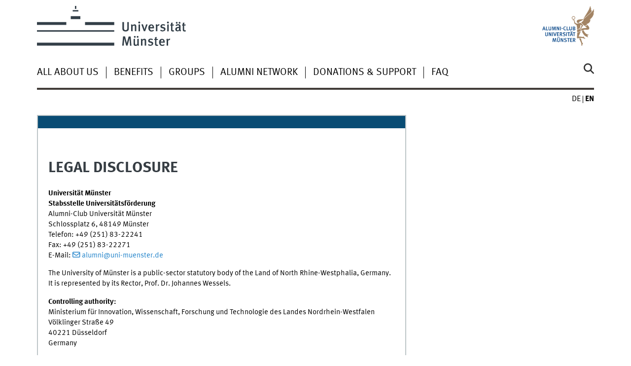

--- FILE ---
content_type: text/html
request_url: https://www.uni-muenster.de/Alumni/en/ueber_uns.shtml
body_size: 4731
content:
<!DOCTYPE html>
<html lang="en" class="no-js">
<!-- WWU Standard 2.6 -->
<head>
<meta name="GENERATOR" content="IMPERIA 11.5.4_1" />

<meta charset=utf-8>
<title>About us - Alumni-Club Universität Münster</title><meta name="author" content="Universität Münster, Alumni-Club Universität Münster"><meta name="publisher" content="Universität Münster"><meta name="copyright" content="&copy; 2025 "><meta name="description" content="Lernen Sie den Alumni-Club Universität Münster und unsere zahlreichen Angebote kennen. Wir freuen uns auf Sie!"><link href="/Alumni/ueber_uns.shtml" rel=alternate hreflang=de>
<meta name="X-Imperia-Live-Info" content="225be384-6b28-a38b-7c08-d962bf4a6aa5/183872/183875/183887" />
<meta name="viewport" content="width=device-width, initial-scale=1, minimum-scale=1"><link href="/wwu/css/main.css" rel="stylesheet" media="screen" type="text/css"><link href="/wwucss/094c74/primary.css" rel="stylesheet" media="screen" type="text/css"><link href="/wwucss/2183ca/secondary.css" rel="stylesheet" media="screen" type="text/css"><link href="/wwu/css/print.css" rel="stylesheet" type="text/css" media="print"><script src="/wwu/js/modernizr.wwu.js"></script>
<meta property="og:title" content="About us - Alumni-Club Universität Münster"><meta property="og:type" content="article"><link href="/Alumni/en/impressum.html" rel="copyright"><link href="/uv/wwuaz/unilist/" rel="index"><link href="/die-universitaet/suche/" rel="search"><link href="/imperia/md/images/allgemein/farbunabhaengig/favicon.ico" rel="shortcut icon">

</head>
<body id="mnav" class="layout2017"><div class="wrapper" id="top">

<header><div id="logos" role="banner"><a href="/en/" class="wwulogo svg"><img src="/imperia/md/images/allgemein/farbunabhaengig/unims.svg" width="357" height="96" alt="Universität Münster" id="logo" class="university-logo svg"></a><a href="/Alumni/"><img src="/imperia/md/images/wwu/alumni/alumni-netz/alumni-club-2023_logo_rgb.png" width="656" height="503" alt="" title="" id="sublogo" class="secondary-logo"></a></div>
<!-- Navigation.pm : START -->
<!-- CodeInclude-Parameter: hilfsnavi -->

<div id="skipnav" class="noprint"><ul><li><a href="#inhalt">zum Inhalt</a></li><li><a href="#hauptnavigation">zur Hauptnavigation</a></li><li><a href="#subnavigation">zur Subnavigation</a></li></ul></div>
<!-- Navigation.pm : ENDE -->
<nav class="nav-language-container"><ul class="nav-language"><li><a href="/Alumni/ueber_uns.shtml" title="Deutsch" hreflang=de><abbr title="Deutsch">de</abbr></a><li><span class="current" title="English"><abbr title="English">en</abbr></span></ul></nav><div class="nav-mobile-menu"><nav class="nav-mobile"><a href="#mnav" class="nav-mobile-toggle"></a><a href="#none" class="nav-mobile-toggle active"></a></nav><div class="nav-search-mobile"><a class="nav-search-mobile-toggle cse" href="#sear"></a><a class="nav-search-mobile-toggle active" href="#none"></a></div></div></header>
<!-- Navigation.pm : START -->
<!-- CodeInclude-Parameter: hauptnavi -->

<div class="nav-container row"><nav class="nav-main six columns"><div class="nav-search cse" role="search"><form accept-charset="UTF-8" method="get" action="/die-universitaet/en/suche/"><label for="query">Search: </label><input id="submitButton" class="nav-search-button" type="submit" value="Go"><input id="query" type="search" name="q" class="cse" placeholder="Enter Keyword"></form></div><ul id="hauptnavigation" class="nav-first-level"><li class="nav-item-main current" data-href="/Alumni/en/ueber_uns.shtml"><span class="nav-level-toggle"></span><strong>All about us</strong></li><li class="nav-item-main"><span class="nav-level-toggle"></span><a href="/Alumni/en/angebote.html">Benefits</a></li><li class="nav-item-main"><span class="nav-level-toggle"></span><a href="/Alumni/en/gruppen.html">Groups</a></li><li class="nav-item-main"><span class="nav-level-toggle"></span><a href="/Alumni/en/wwuclubs.html">Alumni Network</a></li><li class="nav-item-main"><span class="nav-level-toggle"></span><a href="/Alumni/en/engagement.html">Donations & Support</a></li><li class="nav-item-main"><a href="/Alumni/en/faq.html">FAQ</a></li></ul></nav><div class="wrapper-complement-nav six columns"><nav class="nav-audience-container"></nav></div></div>
<!-- Navigation.pm : ENDE -->
<div class="content row">
<!-- Navigation.pm : START -->
<!-- CodeInclude-Parameter: breadcrumb -->
<div class="nav-breadcrumb six columns"><nav id="breadcrumb"><ul><li><a  href="/Alumni/en/" rev="start">Home</a><ul><li class="current">All about us</li></ul></li></ul></nav></div><!-- Navigation.pm : ENDE -->

<!-- Navigation.pm : START -->
<!-- CodeInclude-Parameter: Subnavigation2015 -->

<section class="complement two columns"><nav class="module nav-level-nplusone nav-2015 nav-partial"><ul id="subnavigation" class="nav-partial-ie"><li class="nav-item"><a href="/Alumni/en/kontakt.html">Contact</a></li><li class="nav-item"><a href="/Alumni/en/anmeldung.html">Registration</a></li><li class="nav-item"><a href="/Alumni/en/geschichten.html">Alumni stories</a></li><li class="nav-item"><a href="/Alumni/20jahre.html">20 Jahre Alumni-Club</a></li><li class="nav-item"><a href="/Alumni/en/grusswort.html">Address of Welcome of the Rector</a></li></ul></nav></section>
<!-- Navigation.pm : ENDE -->
<section id="inhalt" class="main four columns" role="main">
<!-- WWU_Flex.perl -->
<article class="module extended"><div class="module-content"><figure class="fullwidth-tablet" class="fullwidth caption"><img srcset="/imperia/md/images/wwu/alumni/alumni/aktuelles/fittosize_570_285_f4fe769b9cc09161d43548c9dc65a587_alumni-tag_2_1.jpeg 570w,/imperia/md/images/wwu/alumni/alumni/aktuelles/fittosize_746_373_5863b959484dcb29bb18a138db8f8d9c_alumni-tag_2_1.jpeg 746w,/imperia/md/images/wwu/alumni/alumni/aktuelles/fittosize_761_381_aeb72d724537974a5c58eb2b0cf6fcf7_alumni-tag_2_1.jpeg 761w,/imperia/md/images/wwu/alumni/alumni/aktuelles/fittosize_1140_570_0ab5d0166cef053378f3b489c7b3f2cb_alumni-tag_2_1.jpeg 1140w,/imperia/md/images/wwu/alumni/alumni/aktuelles/fittosize_1492_746_cb5882535e04e62ebcccfe89032a39c2_alumni-tag_2_1.jpeg 1492w,/imperia/md/images/wwu/alumni/alumni/aktuelles/fittosize_1522_761_dbf461f2326ed6cd9632542a25327ed9_alumni-tag_2_1.jpeg 1522w" src="/imperia/md/images/wwu/alumni/alumni/aktuelles/fittosize_761_381_aeb72d724537974a5c58eb2b0cf6fcf7_alumni-tag_2_1.jpeg" width=761 height=381 alt="The Fürstenbergplatz at the Alumni Day 2018." loading=lazy><figcaption>Meeting old friends and making new contacts: Alumni Day 2018 at the Fürstenbergplatz in Münster.<address class>&copy; Uni Münster - Thomas Mohn</address></figcaption></figure><h1>The Alumni-Club Universität Münster</h1>

<p>It is very important to the University of Münster to build up close and long-lasting ties with its former students. To achieve this, the Alumni-Club Universität Münster was founded in 2001, and today more than 30,000 alumni of the university are members, so the Alumni-Club is the biggest network of the university. <a class="int" href="/Alumni/en/anmeldung.html"><strong>Register here for the Alumni-Club Universität Münster.</strong></a></p>

<p>We would like to offer you the possibility to keep in touch with your alma mater and with your former fellow students, even after you have received your degree. In addition to this, the Alumni-Club offers its members the option of many benefits, all free of charge. <a class="int" href="/Alumni/en/angebote.html"><strong>Discover our benefits. </strong></a></p>

<p>With the donations of our members we support students and special projects at the university. <a class="int" href="/Alumni/en/engagement.html"><strong>You can find an overview of the sponsorship projects here. </strong></a></p>

<p>We also extend a heartfelt welcome to all former members of staff, both academic and administrative. In addition, all former students of the <span lang="de" xml:lang="de">Musikhochschule Münster</span> (School of Music) and of the former <span lang="de" xml:lang="de">Pädagogische Hochschule Münster</span> (University of Education) (both of which are now a part of Münster University) are welcome to join the Alumni-Club Universität Münster. Even if you are still enrolled or actively working at the University of Münster, you are welcome to become a member already.<br />
<br />
The Alumni-Club is part of the fundraising department and cooperates with the alumni associations of our departments, institutes and faculties. They make it possible for alumni to keep up direct, immediate ties with their own academic discipline.</p>
</div></article><article class="module extended"><div class="module-content"><h2>What does the word "alumni" mean?</h2>

<p>The word “alumni” comes from Latin. An alumnus or (feminine) alumna is, literally, someone who has been “nourished”. In the Roman Empire the term was applied to foster children; today the word is used to describe the former students and employees of a university.</p>
</div></article></section><aside class="module complement two columns nav-apps-container"><ul class="nav-apps"><li class="nav-app download  active"><a class="nav-app-termine" href="/Rektorat/exec/termine.php?layout=toptermin-ergebnis&amp;einrichtungsid=113">Alumni Events</a><section class="module-content"><!--googleoff: index--><div class="row calendar no-collapse"><div class="six columns"><ul class="center"><li><a class="int" href=" https://www.uni-muenster.de/de/veranstaltungskalender/prod/ausgabe/termine.php?layout=topterminenglish-ergebnis&amp;einrichtungsid=113&amp;language=en" hreflang="en">Full events listing</a></li><li><a class="int" href=" https://www.uni-muenster.de/de/veranstaltungskalender/prod/ausgabe/termine.php?language=en" hreflang="en"><abbr title="University of M&uuml;nster" lang="en"><span lang="en">Uni</span></abbr> overview</a></li></ul></div></div><!--googleon: index--></section><li class="jammer"><figure><a href="/Alumni/en/anmeldung.html"><img srcset="/imperia/md/images/wwu/alumni/alumni/fittosize_365_123_0ee8603a7fd987eb7b0eaf8c70acb1cc_alumni-club_anmeldung_de.png 365w,/imperia/md/images/wwu/alumni/alumni/fittosize_368_124_31bb8d6b84cc7d57daffe7bea9137974_alumni-club_anmeldung_de.png 368w,/imperia/md/images/wwu/alumni/alumni/fittosize_556_188_e4e7504334ecd9020483d41e1584b6c5_alumni-club_anmeldung_de.png 556w,/imperia/md/images/wwu/alumni/alumni/fittosize_730_247_b4079d4060b3a0bc4bd0c629b7dc8a37_alumni-club_anmeldung_de.png 730w,/imperia/md/images/wwu/alumni/alumni/fittosize_736_249_04a14aeb03555f9d0910db8cf286fc50_alumni-club_anmeldung_de.png 736w,/imperia/md/images/wwu/alumni/alumni/fittosize_1112_376_ddcb059c2915fad04dbec1616fc578b3_alumni-club_anmeldung_de.png 1112w" src="/imperia/md/images/wwu/alumni/alumni/fittosize_556_188_e4e7504334ecd9020483d41e1584b6c5_alumni-club_anmeldung_de.png" width=556 height=188 alt="Registration for the Alumni-Club Universität Münster" loading=lazy></a></figure></ul></aside>
</div><footer><div class="row top"><a class="nav-slideup six columns" href="#top">Top of page</a></div><div class="row upper"><aside class="module two columns"><h2>Contact</h2><address class="h-card"><span class="p-org">University of Münster</span><br><span class="p-name"><a href="/alumni">Alumni-Club Universität Münster<a><br><a href="/foerdern/index.html">Stabsstelle Universitätsförderung</a></span><br><p class="p-adr h-adr"><a href="/uv/wwuaz/lageplan/en/0371" class="p-street-adress">Schlossplatz 6</a><br><span class="p-postal-code">48149</span> <span class="p-locality">Münster</span></p>Tel: <span class="p-tel">+49 251 83-22241</span><br><a class="u-email" href="mailto:alumni@uni-muenster.de">alumni@uni-muenster.de</a></address><ul class="nav-sm"><li><a class="sm-ico youtube" href="https://www.youtube.com/wwumuenster" title="Youtube"><span class="hidden">Youtube</span></a></li><li><a class="sm-ico facebook" href="https://www.facebook.com/unimuenster" title="Facebook"><span class="hidden">Facebook</span></a></li><li><a class="sm-ico instagram" href="https://www.instagram.com/uni_muenster/" title="Instagram"><span class="hidden">Instagram</span></a></li></ul></aside><div class="two columns">&nbsp;</div><div class="module two columns not-on-smartphone"><div class="claim"><a href="/en/" title="Startseite der Universität Münster" class="claim">living.knowledge</a></div></div></div><div class="row lower"><nav class="nav-footer module module three columns"><ul><li><a  href="/Alumni/en/impressum.html">Legal Disclosure</a><li><a  href="/datenschutz/en/">Privacy Statement</a><li><a  href="/Alumni/en/barrierefreiheit.html">Accessibility</a></ul></nav><div class="module module-content three columns"><p>&copy; 2025 Alumni-Club Universität Münster - Fundraising Department</div></div></footer><noscript><p><img src="//piwik.uni-muenster.de/piwik.php?idsite=13" style="border:0" alt="" width="1" height="1" /></p></noscript>
</div>
<script src="/wwu/js/jquery.min.js"></script><script src="/wwu/js/main.js"></script><script src="/wwu/js/lazysizes.js"></script><script>var _paq=_paq||[];_paq.push(['setDomains',['*.uni-muenster.de/','*.wwu.de/']]);_paq.push(['setDoNotTrack',true]);_paq.push(['trackPageView']);_paq.push(['enableLinkTracking']);(function(){var u='//piwik.uni-muenster.de/',d=document,g=d.createElement('script'),s=d.getElementsByTagName('script')[0];_paq.push(['setTrackerUrl',u+'piwik.php']);_paq.push(['setSiteId',13]);g.type='text/javascript';g.async=true;g.defer=true;g.src=u+'piwik.js';s.parentNode.insertBefore(g,s);})();</script>
</body>
</html>
<!-- WWU_all.pm / -->


--- FILE ---
content_type: text/html
request_url: https://www.uni-muenster.de/Alumni/en/angebote.html
body_size: 6060
content:
<!DOCTYPE html>
<html lang="en" class="no-js">
<!-- WWU Standard 2.6 -->
<head>
<meta name="GENERATOR" content="IMPERIA 11.5.4_1" />

<meta charset=utf-8>
<title>Benefits for members of the Alumni-Club Universität Münster</title><meta name="author" content="Universität Münster, Alumni-Club Universität Münster"><meta name="publisher" content="Universität Münster"><meta name="copyright" content="&copy; 2025 "><meta name="description" content="Lernen Sie die vielseitigen Angebote für die Alumni der Universität Münster kennen. Jetzt im Alumni-Club anmelden und Vorteile sichern!"><link href="/Alumni/angebote.html" rel=alternate hreflang=de>
<meta name="X-Imperia-Live-Info" content="225be384-6b28-a38b-7c08-d962bf4a6aa5/183872/183878/193501" />
<meta name="date" content="2025-04-14T16:36:32+0200"><meta name="viewport" content="width=device-width, initial-scale=1, minimum-scale=1"><link href="/wwu/css/main.css" rel="stylesheet" media="screen" type="text/css"><link href="/wwucss/094c74/primary.css" rel="stylesheet" media="screen" type="text/css"><link href="/wwucss/2183ca/secondary.css" rel="stylesheet" media="screen" type="text/css"><link href="/wwu/css/print.css" rel="stylesheet" type="text/css" media="print"><script src="/wwu/js/modernizr.wwu.js"></script>
<meta property="og:title" content="Benefits for members of the Alumni-Club Universität Münster"><meta property="og:type" content="article"><link href="/Alumni/en/impressum.html" rel="copyright"><link href="/uv/wwuaz/unilist/" rel="index"><link href="/die-universitaet/suche/" rel="search"><link href="/imperia/md/images/allgemein/farbunabhaengig/favicon.ico" rel="shortcut icon">

</head>
<body id="mnav" class="layout2017"><div class="wrapper" id="top">

<header><div id="logos" role="banner"><a href="/en/" class="wwulogo svg"><img src="/imperia/md/images/allgemein/farbunabhaengig/unims.svg" width="357" height="96" alt="Universität Münster" id="logo" class="university-logo svg"></a><a href="/Alumni/"><img src="/imperia/md/images/wwu/alumni/alumni-netz/alumni-club-2023_logo_rgb.png" width="656" height="503" alt="" title="" id="sublogo" class="secondary-logo"></a></div>
<!-- Navigation.pm : START -->
<!-- CodeInclude-Parameter: hilfsnavi -->

<div id="skipnav" class="noprint"><ul><li><a href="#inhalt">zum Inhalt</a></li><li><a href="#hauptnavigation">zur Hauptnavigation</a></li><li><a href="#subnavigation">zur Subnavigation</a></li></ul></div>
<!-- Navigation.pm : ENDE -->
<nav class="nav-language-container"><ul class="nav-language"><li><a href="/Alumni/angebote.html" title="Deutsch" hreflang=de><abbr title="Deutsch">de</abbr></a><li><span class="current" title="English"><abbr title="English">en</abbr></span></ul></nav><div class="nav-mobile-menu"><nav class="nav-mobile"><a href="#mnav" class="nav-mobile-toggle"></a><a href="#none" class="nav-mobile-toggle active"></a></nav><div class="nav-search-mobile"><a class="nav-search-mobile-toggle cse" href="#sear"></a><a class="nav-search-mobile-toggle active" href="#none"></a></div></div></header>
<!-- Navigation.pm : START -->
<!-- CodeInclude-Parameter: hauptnavi -->

<div class="nav-container row"><nav class="nav-main six columns"><div class="nav-search cse" role="search"><form accept-charset="UTF-8" method="get" action="/die-universitaet/en/suche/"><label for="query">Search: </label><input id="submitButton" class="nav-search-button" type="submit" value="Go"><input id="query" type="search" name="q" class="cse" placeholder="Enter Keyword"></form></div><ul id="hauptnavigation" class="nav-first-level"><li class="nav-item-main"><span class="nav-level-toggle"></span><a href="/Alumni/en/ueber_uns.shtml">All about us</a></li><li class="nav-item-main current" data-href="/Alumni/en/angebote.html"><span class="nav-level-toggle"></span><strong>Benefits</strong></li><li class="nav-item-main"><span class="nav-level-toggle"></span><a href="/Alumni/en/gruppen.html">Groups</a></li><li class="nav-item-main"><span class="nav-level-toggle"></span><a href="/Alumni/en/wwuclubs.html">Alumni Network</a></li><li class="nav-item-main"><span class="nav-level-toggle"></span><a href="/Alumni/en/engagement.html">Donations & Support</a></li><li class="nav-item-main"><a href="/Alumni/en/faq.html">FAQ</a></li></ul></nav><div class="wrapper-complement-nav six columns"><nav class="nav-audience-container"></nav></div></div>
<!-- Navigation.pm : ENDE -->
<div class="content row">
<!-- Navigation.pm : START -->
<!-- CodeInclude-Parameter: breadcrumb -->
<div class="nav-breadcrumb six columns"><nav id="breadcrumb"><ul><li><a  href="/Alumni/en/" rev="start">Home</a><ul><li class="current">Benefits</li></ul></li></ul></nav></div><!-- Navigation.pm : ENDE -->

<!-- Navigation.pm : START -->
<!-- CodeInclude-Parameter: Subnavigation2015 -->

<section class="complement two columns"><nav class="module nav-level-nplusone nav-2015 nav-partial"><ul id="subnavigation" class="nav-partial-ie"><li class="nav-item"><a class="nav-level-toggle"></a><a href="/Alumni/en/veranstaltungen.html">Events and digital insights</a></li><li class="nav-item"><a class="nav-level-toggle"></a><a href="/Alumni/en/alumnitag.html">Alumni Day</a></li><li class="nav-item"><a href="/Alumni/en/unizeitung.html">University newspaper wissen|leben</a></li><li class="nav-item"><a href="/Alumni/en/email.html">E-Mail Account</a></li><li class="nav-item"><a href="/Alumni/en/weiterbildung.html">Münster University Continuing Education</a></li><li class="nav-item"><a href="/Alumni/en/shop.html">Shop</a></li><li class="nav-item"><a href="/Alumni/en/anmeldung.html">Registration</a></li></ul></nav></section>
<!-- Navigation.pm : ENDE -->
<section id="inhalt" class="main four columns" role="main">
<!-- WWU_Flex.perl -->
<article class="module extended"><div class="module-content"><figure class="inline-right"><img srcset="/imperia/md/images/wwu/alumni/alumni/angebote/fittosize_341_171_9d52a6b0d7b2e8f3e65f6b1464738eeb_angebote_alumni-tag_2_1.jpeg 341w,/imperia/md/images/wwu/alumni/alumni/angebote/fittosize_349_175_e30adf20c2abf4a77bd9d490073e467d_angebote_alumni-tag_2_1.jpeg 349w,/imperia/md/images/wwu/alumni/alumni/angebote/fittosize_528_264_781123b64a6bbe0bfae2280cb34fdec8_angebote_alumni-tag_2_1.jpeg 528w,/imperia/md/images/wwu/alumni/alumni/angebote/fittosize_682_341_181c460e2eb4701b82c106c0da21be3f_angebote_alumni-tag_2_1.jpeg 682w,/imperia/md/images/wwu/alumni/alumni/angebote/fittosize_698_349_301e93cf8f5506d74b4670de7a1bc357_angebote_alumni-tag_2_1.jpeg 698w,/imperia/md/images/wwu/alumni/alumni/angebote/fittosize_1056_528_7de8c01fb0fe2d865d80786b445d3541_angebote_alumni-tag_2_1.jpeg 1056w" src="/imperia/md/images/wwu/alumni/alumni/angebote/fittosize_528_264_781123b64a6bbe0bfae2280cb34fdec8_angebote_alumni-tag_2_1.jpeg" width=528 height=264 alt="Alumni at the Alumni Day 2018 at the Fürstenbergplatz in Münster. " loading=lazy><figcaption>Keep in touch, expand networks, explore the University of Münster - like here at Alumni Day 2018 on Fürstenbergplatz.<address class>&copy; Uni Münster - Thomas Mohn</address></figcaption></figure><h1 id="anchor_1_4">Benefits for Alumni</h1><p>Keep in touch with the university and your fellow students. Use the services of the the Alumni-Club Universität Münster for this purpose.</p>

<p><strong>You want to benefit from these services? <a class="int" href="/Alumni/en/anmeldung.html">Here is where you register</a>.</strong></p>
</div></article><article class="module extended"><div class="module-content"><ul class="element tabs"><li id="id16"><section class="element-content"><figure class="inline-right"><img srcset="/imperia/md/images/wwu/alumni/alumni/angebote/fittosize_341_171_51acebf46e7155e584d48897c8d35b98_18-07-07_hq-3843_2_1.jpeg 341w,/imperia/md/images/wwu/alumni/alumni/angebote/fittosize_349_175_87cad8dc0b41644ee426b7fb1a2412f7_18-07-07_hq-3843_2_1.jpeg 349w,/imperia/md/images/wwu/alumni/alumni/angebote/fittosize_528_264_77375618adfc0b6e627c444ad9c6e25d_18-07-07_hq-3843_2_1.jpeg 528w,/imperia/md/images/wwu/alumni/alumni/angebote/fittosize_682_341_390ba6c92ca60ed380c40e6ca978dd38_18-07-07_hq-3843_2_1.jpeg 682w,/imperia/md/images/wwu/alumni/alumni/angebote/fittosize_698_349_a33020c863ba24fe192700854d66e546_18-07-07_hq-3843_2_1.jpeg 698w,/imperia/md/images/wwu/alumni/alumni/angebote/fittosize_1056_528_cbede5e1f4737462c4e3b4a095767b68_18-07-07_hq-3843_2_1.jpeg 1056w" src="/imperia/md/images/wwu/alumni/alumni/angebote/fittosize_528_264_77375618adfc0b6e627c444ad9c6e25d_18-07-07_hq-3843_2_1.jpeg" width=528 height=264 alt="" loading=lazy><figcaption><address class>&copy; Uni Münster - Thomas Mohn</address></figcaption></figure><h2>Events in Münster and around the world</h2>

<ul>
	<li> annual <a class="int" href="/Alumni/en/alumnitag.html"><strong>Alumni Day</strong></a></li>
	<li>many <a class="int" href="/Alumni/en/veranstaltungen.html"><strong>other events </strong></a>like concerts, readings, lectures and guided tours</li>
	<li>meetings in <a class="int" href="/Alumni/en/gruppen.html"><strong>Regional Groups</strong></a> in Germany and around the world with company visits and guided cultural tours </li>
	<li><a class="int" href="/Alumni/en/veranstaltungen.html"><strong>digital insights</strong></a> into culture, research, teaching and university life at Münster University</li>
	<li>invitations to <strong>public events</strong> at the University of Münster</li>
</ul>
</section><li id="id17"><section class="element-content"><figure class="inline-right"><img srcset="/imperia/md/images/wwu/alumni/alumni/angebote/fittosize_341_171_566762b0ed29eaa799a4881e96eabf3f_abo_wissen_leben_2_1.jpeg 341w,/imperia/md/images/wwu/alumni/alumni/angebote/fittosize_349_175_522c3147aa4d62bcfda00b920c6ffa08_abo_wissen_leben_2_1.jpeg 349w,/imperia/md/images/wwu/alumni/alumni/angebote/fittosize_528_264_fc9bf744438ae965a61f0f63785942b9_abo_wissen_leben_2_1.jpeg 528w,/imperia/md/images/wwu/alumni/alumni/angebote/fittosize_682_341_a0d90ef5e69b337efa119d9257be7873_abo_wissen_leben_2_1.jpeg 682w,/imperia/md/images/wwu/alumni/alumni/angebote/fittosize_698_349_fcfb1b15682b4a18d93845f3b82f6ea5_abo_wissen_leben_2_1.jpeg 698w,/imperia/md/images/wwu/alumni/alumni/angebote/abo_wissen_leben_2_1.jpeg 1000w" src="/imperia/md/images/wwu/alumni/alumni/angebote/fittosize_528_264_fc9bf744438ae965a61f0f63785942b9_abo_wissen_leben_2_1.jpeg" width=528 height=264 alt="A woman reads the university newspaper in the botanical garden." loading=lazy><figcaption><address class>&copy; Uni Münster - Jana Haack</address></figcaption></figure><h2>News from the University</h2>

<ul>
	<li>a free subscription to the <a class="int" href="/unizeitung/"><strong>University newspaper “<span lang="de">wissen|leben</span>”</strong></a> in print form or as an ePaper (in German only)</li>
	<li><strong>section "Alumni & Förderer"</strong> in the University newspaper (in German only)</li>
	<li><a class="int" href="/Alumni/en/gruppen.html"><strong>newsletters</strong></a> from the sections for subjects and faculties</li>
	<li>a free subscription to the <strong>magazine UniKunstKultur</strong> from the Culture Office every semester</li>
	<li>semi-annual <strong>course catalogue of the senior guest programme</strong> (only for participants of the programme)</li>
</ul>
</section><li id="id18"><section class="element-content"><figure class="inline-right"><img srcset="/imperia/md/images/wwu/alumni/alumni/angebote/fittosize_341_171_8fdf2ca4b834241cd072bddc11ed7084_140706_alumni_84_2_1.jpeg 341w,/imperia/md/images/wwu/alumni/alumni/angebote/fittosize_349_175_d6a9f8ca6497b84b022833156aab705c_140706_alumni_84_2_1.jpeg 349w,/imperia/md/images/wwu/alumni/alumni/angebote/fittosize_528_264_ae0494f51a9c23d6d1e77be3fa2d71e2_140706_alumni_84_2_1.jpeg 528w,/imperia/md/images/wwu/alumni/alumni/angebote/fittosize_682_341_cf7e044cf27c429ef331d98b85df7753_140706_alumni_84_2_1.jpeg 682w,/imperia/md/images/wwu/alumni/alumni/angebote/fittosize_698_349_022c4c8f6ce64d8e33e6ccf8b8a094ff_140706_alumni_84_2_1.jpeg 698w,/imperia/md/images/wwu/alumni/alumni/angebote/fittosize_1056_528_363deb4585cc1c7af8ad6cf8cfa777fb_140706_alumni_84_2_1.jpeg 1056w" src="/imperia/md/images/wwu/alumni/alumni/angebote/fittosize_528_264_ae0494f51a9c23d6d1e77be3fa2d71e2_140706_alumni_84_2_1.jpeg" width=528 height=264 alt="Alumni talking to each other" loading=lazy><figcaption><address class>&copy; Uni Münster - Peter Grewer</address></figcaption></figure><h2>Networking</h2>

<ul>
	<li>networking within your subject in our <a class="int" href="/Alumni/en/gruppen.html"><strong>sections for subjects and faculties</strong></a></li>
	<li>Cooperation with the <a class="int" href="/Alumni/en/wwuclubs.html"><strong>alumni organizations of the faculties and institutes</strong></a></li>
	<li>assistance in <strong>reviving contacts</strong></li>
	<li>support for <strong>self-organized class meetings</strong> in Münster</li>
</ul>
</section><li id="id19"><section class="element-content"><figure class="inline-right"><img srcset="/imperia/md/images/allgemein/2014/hochschulsport/fittosize_341_226_75ff484c67f1cadb8bb1795b9e84a3b8_hochschulsport32.jpg 341w,/imperia/md/images/allgemein/2014/hochschulsport/hochschulsport32_349x232.jpg 349w,/imperia/md/images/allgemein/2014/hochschulsport/fittosize_528_351_8ec248565c1dc509e873e939af1e0d36_hochschulsport32.jpg 528w,/imperia/md/images/allgemein/2014/hochschulsport/fittosize_682_453_3e9223638583aac285ef816c467f451c_hochschulsport32.jpg 682w,/imperia/md/images/allgemein/2014/hochschulsport/hochschulsport32_698x464.jpg 698w,/imperia/md/images/allgemein/2014/hochschulsport/fittosize_1056_701_7d9b03f88d9bc10ef5c69d823ce44156_hochschulsport32.jpg 1056w" src="/imperia/md/images/allgemein/2014/hochschulsport/fittosize_528_351_8ec248565c1dc509e873e939af1e0d36_hochschulsport32.jpg" width=528 height=351 alt="Runners at the Leonardo-Campus" loading=lazy><figcaption><address class>&copy; Uni MS - Hochschulsport</address></figcaption></figure><h2>Services and Alumni Card</h2>

<ul>
	<li>your own <strong><a class="int" href="/Alumni/en/email.html">email address</a> ...@</strong><span lang="de"><strong>uni-muenster.de</strong> </span>as a forwarding address</li>
	<li>take part in <a class="int" href="https://www.uni-muenster.de/Hochschulsport/en/registration/index.html"><strong>University sports</strong></a> at a special alumni discount with early registration</li>
	<li>discounts on the participant’s fee for many seminars and courses offered by <a class="int" href="https://www.uni-muenster.de/Alumni/weiterbildung.html" hreflang="de">Universität Münster Professional School</a></li>
	<li>free admission to the <a class="ext" href="http://www.stadt-muenster.de/tourismus/kunst-und-kultur/museen/friedenssaal.html" hreflang="de" target="_blank"><strong>city of Münster’s Hall of Peace</strong> [<abbr lang="de" title="Deutsch">de</abbr>]</a></li>
</ul>

<p>As a member of the Alumni-Club Universität Münster, we will be pleased to send you our Alumni Card for the use of the services. You can order it when you register, or by sending an email to <a class="e_mail" href="mailto:alumni@uni-muenster.de">alumni@uni-muenster.de</a>.</p>
</section><li id="id21"><section class="element-content"><figure class="inline-right"><img srcset="/imperia/md/images/wwu/alumni/angebote/fittosize_341_227_ccc55410371d0e5c0fc04a28a4ce1bd7_professionalschool_2025.jpg 341w,/imperia/md/images/wwu/alumni/angebote/fittosize_349_233_2235ce4fa9b4c8da2ee22bbace8eb786_professionalschool_2025.jpg 349w,/imperia/md/images/wwu/alumni/angebote/fittosize_528_352_a8bca3ccd3dbfa7ba87590466ca5b834_professionalschool_2025.jpg 528w,/imperia/md/images/wwu/alumni/angebote/fittosize_682_455_4f20edcd45704b6f29074bf2eb5872c1_professionalschool_2025.jpg 682w,/imperia/md/images/wwu/alumni/angebote/fittosize_698_466_f2b3fe8cc687c354d1009caeaa3d9b5a_professionalschool_2025.jpg 698w,/imperia/md/images/wwu/alumni/angebote/fittosize_1056_704_f76cd78bd6702aad4d8cfc5c79ca4bc2_professionalschool_2025.jpg 1056w" src="/imperia/md/images/wwu/alumni/angebote/fittosize_528_352_a8bca3ccd3dbfa7ba87590466ca5b834_professionalschool_2025.jpg" width=528 height=352 alt="Participants of a seminar" loading=lazy><figcaption><address class>&copy; Professional School - Christoph Steinweg</address></figcaption></figure><h2>Continuing education and career</h2>

<ul>
	<li>
	<p>discounts on the participant’s fee for many seminars and courses offered by <a class="int" href="https://www.uni-muenster.de/Alumni/weiterbildung.html" hreflang="de">Universität Münster Professional School</a></p>
	</li>
	<li>access to the <a class="int" href="https://kap.uni-muenster.de/">careers portal UNIKAP.MS</a> run by the Careers Service (in German only)</li>
</ul>
</section></ul><div class="clearfix"></div></div></article></section><aside class="module complement two columns nav-apps-container"><ul class="nav-apps"><li class="jammer"><figure><a href="/Alumni/en/anmeldung.html"><img srcset="/imperia/md/images/wwu/alumni/alumni/fittosize_365_123_0ee8603a7fd987eb7b0eaf8c70acb1cc_alumni-club_anmeldung_de.png 365w,/imperia/md/images/wwu/alumni/alumni/fittosize_368_124_31bb8d6b84cc7d57daffe7bea9137974_alumni-club_anmeldung_de.png 368w,/imperia/md/images/wwu/alumni/alumni/fittosize_556_188_e4e7504334ecd9020483d41e1584b6c5_alumni-club_anmeldung_de.png 556w,/imperia/md/images/wwu/alumni/alumni/fittosize_730_247_b4079d4060b3a0bc4bd0c629b7dc8a37_alumni-club_anmeldung_de.png 730w,/imperia/md/images/wwu/alumni/alumni/fittosize_736_249_04a14aeb03555f9d0910db8cf286fc50_alumni-club_anmeldung_de.png 736w,/imperia/md/images/wwu/alumni/alumni/fittosize_1112_376_ddcb059c2915fad04dbec1616fc578b3_alumni-club_anmeldung_de.png 1112w" src="/imperia/md/images/wwu/alumni/alumni/fittosize_556_188_e4e7504334ecd9020483d41e1584b6c5_alumni-club_anmeldung_de.png" width=556 height=188 alt="Registration for the Alumni-Club Universität Münster" loading=lazy></a></figure></ul></aside>
</div><footer><div class="row top"><a class="nav-slideup six columns" href="#top">Top of page</a></div><div class="row upper"><aside class="module two columns"><h2>Contact</h2><address class="h-card"><span class="p-org">University of Münster</span><br><span class="p-name"><a href="/alumni">Alumni-Club Universität Münster<a><br><a href="/foerdern/index.html">Stabsstelle Universitätsförderung</a></span><br><p class="p-adr h-adr"><a href="/uv/wwuaz/lageplan/en/0371" class="p-street-adress">Schlossplatz 6</a><br><span class="p-postal-code">48149</span> <span class="p-locality">Münster</span></p>Tel: <span class="p-tel">+49 251 83-22241</span><br><a class="u-email" href="mailto:alumni@uni-muenster.de">alumni@uni-muenster.de</a></address><ul class="nav-sm"><li><a class="sm-ico youtube" href="https://www.youtube.com/wwumuenster" title="Youtube"><span class="hidden">Youtube</span></a></li><li><a class="sm-ico facebook" href="https://www.facebook.com/unimuenster" title="Facebook"><span class="hidden">Facebook</span></a></li><li><a class="sm-ico instagram" href="https://www.instagram.com/uni_muenster/" title="Instagram"><span class="hidden">Instagram</span></a></li></ul></aside><div class="two columns">&nbsp;</div><div class="module two columns not-on-smartphone"><div class="claim"><a href="/en/" title="Startseite der Universität Münster" class="claim">living.knowledge</a></div></div></div><div class="row lower"><nav class="nav-footer module module three columns"><ul><li><a  href="/Alumni/en/impressum.html">Legal Disclosure</a><li><a  href="/datenschutz/en/">Privacy Statement</a><li><a  href="/Alumni/en/barrierefreiheit.html">Accessibility</a></ul></nav><div class="module module-content three columns"><p>&copy; 2025 Alumni-Club Universität Münster - Fundraising Department</div></div></footer><noscript><p><img src="//piwik.uni-muenster.de/piwik.php?idsite=13" style="border:0" alt="" width="1" height="1" /></p></noscript>
</div>
<meta name="date" content="2025-04-14T16:36:32+0200"><script src="/wwu/js/jquery.min.js"></script><script src="/wwu/js/main.js"></script><script src="/wwu/js/lazysizes.js"></script><script>var _paq=_paq||[];_paq.push(['setDomains',['*.uni-muenster.de/','*.wwu.de/']]);_paq.push(['setDoNotTrack',true]);_paq.push(['trackPageView']);_paq.push(['enableLinkTracking']);(function(){var u='//piwik.uni-muenster.de/',d=document,g=d.createElement('script'),s=d.getElementsByTagName('script')[0];_paq.push(['setTrackerUrl',u+'piwik.php']);_paq.push(['setSiteId',13]);g.type='text/javascript';g.async=true;g.defer=true;g.src=u+'piwik.js';s.parentNode.insertBefore(g,s);})();</script>
</body>
</html>
<!-- WWU_all.pm / -->


--- FILE ---
content_type: text/html
request_url: https://www.uni-muenster.de/Alumni/en/gruppen.html
body_size: 4506
content:
<!DOCTYPE html>
<html lang="en" class="no-js">
<!-- WWU Standard 2.6 -->
<head>
<meta name="GENERATOR" content="IMPERIA 11.5.4_1" />

<meta charset=utf-8>
<title>Regional groups of the Alumni-Club Universität Münster</title><meta name="author" content="Universität Münster, Alumni-Club Universität Münster"><meta name="publisher" content="Universität Münster"><meta name="copyright" content="&copy; 2025 "><meta name="description" content="Weltweit in Kontakt bleiben mit den Regional- und Fachgruppen des Alumni-Clubs WWU Münster. Werden Sie jetzt Mitglied!"><link href="/Alumni/gruppen.html" rel=alternate hreflang=de>
<meta name="X-Imperia-Live-Info" content="225be384-6b28-a38b-7c08-d962bf4a6aa5/183872/183876/183906" />
<meta name="date" content="2024-10-07T12:56:39+0200"><meta name="viewport" content="width=device-width, initial-scale=1, minimum-scale=1"><link href="/wwu/css/main.css" rel="stylesheet" media="screen" type="text/css"><link href="/wwucss/094c74/primary.css" rel="stylesheet" media="screen" type="text/css"><link href="/wwucss/2183ca/secondary.css" rel="stylesheet" media="screen" type="text/css"><link href="/wwu/css/print.css" rel="stylesheet" type="text/css" media="print"><script src="/wwu/js/modernizr.wwu.js"></script>
<meta property="og:title" content="Regional groups of the Alumni-Club Universität Münster"><meta property="og:type" content="article"><link href="/Alumni/en/impressum.html" rel="copyright"><link href="/uv/wwuaz/unilist/" rel="index"><link href="/die-universitaet/suche/" rel="search"><link href="/imperia/md/images/allgemein/farbunabhaengig/favicon.ico" rel="shortcut icon">

</head>
<body id="mnav" class="layout2017"><div class="wrapper" id="top">

<header><div id="logos" role="banner"><a href="/en/" class="wwulogo svg"><img src="/imperia/md/images/allgemein/farbunabhaengig/unims.svg" width="357" height="96" alt="Universität Münster" id="logo" class="university-logo svg"></a><a href="/Alumni/"><img src="/imperia/md/images/wwu/alumni/alumni-netz/alumni-club-2023_logo_rgb.png" width="656" height="503" alt="" title="" id="sublogo" class="secondary-logo"></a></div>
<!-- Navigation.pm : START -->
<!-- CodeInclude-Parameter: hilfsnavi -->

<div id="skipnav" class="noprint"><ul><li><a href="#inhalt">zum Inhalt</a></li><li><a href="#hauptnavigation">zur Hauptnavigation</a></li><li><a href="#subnavigation">zur Subnavigation</a></li></ul></div>
<!-- Navigation.pm : ENDE -->
<nav class="nav-language-container"><ul class="nav-language"><li><a href="/Alumni/gruppen.html" title="Deutsch" hreflang=de><abbr title="Deutsch">de</abbr></a><li><span class="current" title="English"><abbr title="English">en</abbr></span></ul></nav><div class="nav-mobile-menu"><nav class="nav-mobile"><a href="#mnav" class="nav-mobile-toggle"></a><a href="#none" class="nav-mobile-toggle active"></a></nav><div class="nav-search-mobile"><a class="nav-search-mobile-toggle cse" href="#sear"></a><a class="nav-search-mobile-toggle active" href="#none"></a></div></div></header>
<!-- Navigation.pm : START -->
<!-- CodeInclude-Parameter: hauptnavi -->

<div class="nav-container row"><nav class="nav-main six columns"><div class="nav-search cse" role="search"><form accept-charset="UTF-8" method="get" action="/die-universitaet/en/suche/"><label for="query">Search: </label><input id="submitButton" class="nav-search-button" type="submit" value="Go"><input id="query" type="search" name="q" class="cse" placeholder="Enter Keyword"></form></div><ul id="hauptnavigation" class="nav-first-level"><li class="nav-item-main"><span class="nav-level-toggle"></span><a href="/Alumni/en/ueber_uns.shtml">All about us</a></li><li class="nav-item-main"><span class="nav-level-toggle"></span><a href="/Alumni/en/angebote.html">Benefits</a></li><li class="nav-item-main current" data-href="/Alumni/en/gruppen.html"><span class="nav-level-toggle"></span><strong>Groups</strong></li><li class="nav-item-main"><span class="nav-level-toggle"></span><a href="/Alumni/en/wwuclubs.html">Alumni Network</a></li><li class="nav-item-main"><span class="nav-level-toggle"></span><a href="/Alumni/en/engagement.html">Donations & Support</a></li><li class="nav-item-main"><a href="/Alumni/en/faq.html">FAQ</a></li></ul></nav><div class="wrapper-complement-nav six columns"><nav class="nav-audience-container"></nav></div></div>
<!-- Navigation.pm : ENDE -->
<div class="content row">
<!-- Navigation.pm : START -->
<!-- CodeInclude-Parameter: breadcrumb -->
<div class="nav-breadcrumb six columns"><nav id="breadcrumb"><ul><li><a  href="/Alumni/en/" rev="start">Home</a><ul><li class="current">Groups</li></ul></li></ul></nav></div><!-- Navigation.pm : ENDE -->

<!-- Navigation.pm : START -->
<!-- CodeInclude-Parameter: Subnavigation2015 -->

<section class="complement two columns"><nav class="module nav-level-nplusone nav-2015 nav-partial"><ul id="subnavigation" class="nav-partial-ie"><li class="nav-item"><a href="/Alumni/en/muenchen.html">Munich</a></li><li class="nav-item"><a href="/Alumni/en/berlin.html">Berlin</a></li><li class="nav-item"><a href="/Alumni/en/brasilien.html">Brazil</a></li><li class="nav-item"><a href="/Alumni/en/hamburg.html">Hamburg/North Germany</a></li><li class="nav-item"><a href="/Alumni/en/muenster.html">Münster</a></li><li class="nav-item"><a href="/Alumni/en/rheinmain.html">Rhein-Main</a></li><li class="nav-item"><a href="/Alumni/en/sanfrancisco.html">San Francisco</a></li><li class="nav-item"><a href="/Alumni/en/stuttgart.html">Stuttgart</a></li><li class="nav-item"><a href="/Alumni/en/theologiekath.html">Section of Catholic Theology</a></li><li class="nav-item"><a href="/Alumni/en/psychologie.html">Section of Psychology</a></li><li class="nav-item"><a href="/Alumni/en/sportwissenschaft.html">Section of Sport and Exercise Sciences</a></li><li class="nav-item"><a href="/Alumni/en/gephil.html">Section of History/Philosophy</a></li><li class="nav-item"><a href="/Alumni/en/researchalumni.html">International Research Alumni</a></li><li class="nav-item"><a href="/Alumni/en/profschool.html">Professional School</a></li></ul></nav></section>
<!-- Navigation.pm : ENDE -->
<section id="inhalt" class="main four columns" role="main">
<!-- WWU_Flex.perl -->
<header class="module extended"><div class="module-content"><h1 id="anchor_1_6">Groups of the Alumni-Club Universität Münster</h1><div class="subhead"><div class="subhead">Stay in contact - worldwide</div></div></div></header><article class="module extended"><div class="module-content"><figure class="inline-right"><img srcset="/imperia/md/images/wwu/alumni/alumni/regionalgruppen/fittosize_341_171_98e37852cc694cfd86d8a556f29b77e5_gruppen_2_1.jpeg 341w,/imperia/md/images/wwu/alumni/alumni/regionalgruppen/fittosize_349_175_48c5a087603a984c3e35ad383bce65fd_gruppen_2_1.jpeg 349w,/imperia/md/images/wwu/alumni/alumni/regionalgruppen/fittosize_528_264_050c73b073fac401a318d6377a260cf3_gruppen_2_1.jpeg 528w,/imperia/md/images/wwu/alumni/alumni/regionalgruppen/fittosize_682_341_2fa839b624ecfb811a4f61c360177ddd_gruppen_2_1.jpeg 682w,/imperia/md/images/wwu/alumni/alumni/regionalgruppen/fittosize_698_349_93398f1493976aeba3b7587b1c44db6b_gruppen_2_1.jpeg 698w,/imperia/md/images/wwu/alumni/alumni/regionalgruppen/fittosize_1056_528_9783cc06fd99eaad35d6e29bbdeca582_gruppen_2_1.jpeg 1056w" src="/imperia/md/images/wwu/alumni/alumni/regionalgruppen/fittosize_528_264_050c73b073fac401a318d6377a260cf3_gruppen_2_1.jpeg" width=528 height=264 alt="" loading=lazy><figcaption><address class>&copy; FotolEdhar - Fotolia.com</address></figcaption></figure><h1>Regional groups</h1>

<p>Alumni all over the world are connected with the University of Münster and have founded regional groups of the Alumni-Club Universität Münster. Activities such as a regular get together, company visits or guided cultural tours are part of the programme.</p>

<p>Active alumni groups who will welcome you with open arms, currently exist in</p>

<ul>
	<li><a class="int" href="/Alumni/en/berlin.html">Berlin</a></li>
	<li><a class="int" href="/Alumni/en/hamburg.html">Hamburg/Norddeutschland</a></li>
	<li><a class="int" href="/Alumni/muenchen.html">München</a></li>
	<li><a class="int" href="/Alumni/en/muenster.html">Münster</a></li>
	<li><a class="int" href="/Alumni/owl.html">Ostwestfalen-Lippe</a></li>
	<li><a class="int" href="/Alumni/en/rheinmain.html">Rhein-Main-Gebiet</a></li>
	<li><a class="int" href="/Alumni/en/stuttgart.html">Stuttgart</a></li>
	<li><a class="int" href="/Alumni/en/brasilien.html">São Paulo (Brasilien)</a></li>
	<li><a class="int" href="/Alumni/en/sanfrancisco.html">San Francisco (USA) </a></li>
</ul>

<h3>Founding a regional group</h3>

<p>If you also want to found an alumni regional group, we will be delighted to help you. We invite the alumni to your event, publicize your events, and manage the participant list. We also support you in finding a location for the event.</p>

<p><strong>Just </strong><a class="e_mail" href="mailto:alumni@uni-muenster.de"><strong>contact </strong></a><strong>us via email. We will be happy to support you!</strong></p>
</div></article><article class="module extended"><div class="module-content"><h2>Sections for subjects and faculties</h2>

<p>In addition, the Alumni-Club Universität Münster has sections that enable you to stay in touch with your subject and your institutes. At the moment, there is</p>

<ul>
	<li>the <strong><a class="int" href="/Alumni/gephil.html">Section of History/Philosophy</a></strong></li>
	<li>the <strong><a class="int" href="/Alumni/en/theologiekath.html">Section of Catholic Theology</a></strong></li>
	<li>the <a class="int" href="/Alumni/en/psychologie.html"><strong>Section of Psychology</strong></a></li>
	<li>the <a class="int" href="/Alumni/en/sportwissenschaft.html"><strong>Section of Sport and Exercise Sciences</strong></a></li>
	<li>the group <a class="int" href="/Alumni/en/researchalumni.html"><strong>"International Research Alumni"</strong></a></li>
	<li>the group <strong><a class="int" href="/Alumni/en/profschool.html">"University of Münster Professional School"</a></strong></li>
	<li>the group <a class="int" href="/Alumni/studia.html"><strong>"Senior guest programme"</strong></a> (in German).</li>
</ul>

<p>Many institutes and faculties have established their <strong>own alumni associations</strong>. <a class="int" href="/Alumni/en/wwuclubs.html">You can find them in the section "Alumni Network"</a>.</p>
</div></article></section><aside class="module complement two columns nav-apps-container"><ul class="nav-apps"><li class="jammer"><figure><a href="/Alumni/en/anmeldung.html"><img srcset="/imperia/md/images/wwu/alumni/alumni/fittosize_365_123_0ee8603a7fd987eb7b0eaf8c70acb1cc_alumni-club_anmeldung_de.png 365w,/imperia/md/images/wwu/alumni/alumni/fittosize_368_124_31bb8d6b84cc7d57daffe7bea9137974_alumni-club_anmeldung_de.png 368w,/imperia/md/images/wwu/alumni/alumni/fittosize_556_188_e4e7504334ecd9020483d41e1584b6c5_alumni-club_anmeldung_de.png 556w,/imperia/md/images/wwu/alumni/alumni/fittosize_730_247_b4079d4060b3a0bc4bd0c629b7dc8a37_alumni-club_anmeldung_de.png 730w,/imperia/md/images/wwu/alumni/alumni/fittosize_736_249_04a14aeb03555f9d0910db8cf286fc50_alumni-club_anmeldung_de.png 736w,/imperia/md/images/wwu/alumni/alumni/fittosize_1112_376_ddcb059c2915fad04dbec1616fc578b3_alumni-club_anmeldung_de.png 1112w" src="/imperia/md/images/wwu/alumni/alumni/fittosize_556_188_e4e7504334ecd9020483d41e1584b6c5_alumni-club_anmeldung_de.png" width=556 height=188 alt="Registration for the Alumni-Club Universität Münster" loading=lazy></a></figure></ul></aside>
</div><footer><div class="row top"><a class="nav-slideup six columns" href="#top">Top of page</a></div><div class="row upper"><aside class="module two columns"><h2>Contact</h2><address class="h-card"><span class="p-org">University of Münster</span><br><span class="p-name"><a href="/alumni">Alumni-Club Universität Münster<a><br><a href="/foerdern/index.html">Stabsstelle Universitätsförderung</a></span><br><p class="p-adr h-adr"><a href="/uv/wwuaz/lageplan/en/0371" class="p-street-adress">Schlossplatz 6</a><br><span class="p-postal-code">48149</span> <span class="p-locality">Münster</span></p>Tel: <span class="p-tel">+49 251 83-22241</span><br><a class="u-email" href="mailto:alumni@uni-muenster.de">alumni@uni-muenster.de</a></address><ul class="nav-sm"><li><a class="sm-ico youtube" href="https://www.youtube.com/wwumuenster" title="Youtube"><span class="hidden">Youtube</span></a></li><li><a class="sm-ico facebook" href="https://www.facebook.com/unimuenster" title="Facebook"><span class="hidden">Facebook</span></a></li><li><a class="sm-ico instagram" href="https://www.instagram.com/uni_muenster/" title="Instagram"><span class="hidden">Instagram</span></a></li></ul></aside><div class="two columns">&nbsp;</div><div class="module two columns not-on-smartphone"><div class="claim"><a href="/en/" title="Startseite der Universität Münster" class="claim">living.knowledge</a></div></div></div><div class="row lower"><nav class="nav-footer module module three columns"><ul><li><a  href="/Alumni/en/impressum.html">Legal Disclosure</a><li><a  href="/datenschutz/en/">Privacy Statement</a><li><a  href="/Alumni/en/barrierefreiheit.html">Accessibility</a></ul></nav><div class="module module-content three columns"><p>&copy; 2025 Alumni-Club Universität Münster - Fundraising Department</div></div></footer><noscript><p><img src="//piwik.uni-muenster.de/piwik.php?idsite=13" style="border:0" alt="" width="1" height="1" /></p></noscript>
</div>
<meta name="date" content="2024-10-07T12:56:39+0200"><script src="/wwu/js/jquery.min.js"></script><script src="/wwu/js/main.js"></script><script src="/wwu/js/lazysizes.js"></script><script>var _paq=_paq||[];_paq.push(['setDomains',['*.uni-muenster.de/','*.wwu.de/']]);_paq.push(['setDoNotTrack',true]);_paq.push(['trackPageView']);_paq.push(['enableLinkTracking']);(function(){var u='//piwik.uni-muenster.de/',d=document,g=d.createElement('script'),s=d.getElementsByTagName('script')[0];_paq.push(['setTrackerUrl',u+'piwik.php']);_paq.push(['setSiteId',13]);g.type='text/javascript';g.async=true;g.defer=true;g.src=u+'piwik.js';s.parentNode.insertBefore(g,s);})();</script>
</body>
</html>
<!-- WWU_all.pm / -->


--- FILE ---
content_type: text/html
request_url: https://www.uni-muenster.de/Alumni/en/wwuclubs.html
body_size: 4337
content:
<!DOCTYPE html>
<html lang="en" class="no-js">
<!-- WWU Standard 2.6 -->
<head>
<meta name="GENERATOR" content="IMPERIA 11.5.4_1" />

<meta charset=utf-8>
<title>Alumni Network</title><meta name="author" content="Universität Münster, Alumni-Club Universität Münster"><meta name="publisher" content="Universität Münster"><meta name="copyright" content="&copy; 2025 "><meta name="description" content="Alumni-Netzwerk der Universität Münster, Netzwerk, Network"><link href="/Alumni/wwuclubs.html" rel=alternate hreflang=de>
<meta name="X-Imperia-Live-Info" content="225be384-6b28-a38b-7c08-d962bf4a6aa5/183872/183877/183914" />
<meta name="date" content="2024-12-12T10:46:01+0100"><meta name="viewport" content="width=device-width, initial-scale=1, minimum-scale=1"><link href="/wwu/css/main.css" rel="stylesheet" media="screen" type="text/css"><link href="/wwucss/094c74/primary.css" rel="stylesheet" media="screen" type="text/css"><link href="/wwucss/2183ca/secondary.css" rel="stylesheet" media="screen" type="text/css"><link href="/wwu/css/print.css" rel="stylesheet" type="text/css" media="print"><script src="/wwu/js/modernizr.wwu.js"></script>
<meta property="og:title" content="Alumni Network"><meta property="og:type" content="article"><link href="/Alumni/en/impressum.html" rel="copyright"><link href="/uv/wwuaz/unilist/" rel="index"><link href="/die-universitaet/suche/" rel="search"><link href="/imperia/md/images/allgemein/farbunabhaengig/favicon.ico" rel="shortcut icon">

</head>
<body id="mnav" class="layout2017"><div class="wrapper" id="top">

<header><div id="logos" role="banner"><a href="/en/" class="wwulogo svg"><img src="/imperia/md/images/allgemein/farbunabhaengig/unims.svg" width="357" height="96" alt="Universität Münster" id="logo" class="university-logo svg"></a><a href="/Alumni/"><img src="/imperia/md/images/wwu/alumni/alumni-netz/alumni-club-2023_logo_rgb.png" width="656" height="503" alt="" title="" id="sublogo" class="secondary-logo"></a></div>
<!-- Navigation.pm : START -->
<!-- CodeInclude-Parameter: hilfsnavi -->

<div id="skipnav" class="noprint"><ul><li><a href="#inhalt">zum Inhalt</a></li><li><a href="#hauptnavigation">zur Hauptnavigation</a></li></ul></div>
<!-- Navigation.pm : ENDE -->
<nav class="nav-language-container"><ul class="nav-language"><li><a href="/Alumni/wwuclubs.html" title="Deutsch" hreflang=de><abbr title="Deutsch">de</abbr></a><li><span class="current" title="English"><abbr title="English">en</abbr></span></ul></nav><div class="nav-mobile-menu"><nav class="nav-mobile"><a href="#mnav" class="nav-mobile-toggle"></a><a href="#none" class="nav-mobile-toggle active"></a></nav><div class="nav-search-mobile"><a class="nav-search-mobile-toggle cse" href="#sear"></a><a class="nav-search-mobile-toggle active" href="#none"></a></div></div></header>
<!-- Navigation.pm : START -->
<!-- CodeInclude-Parameter: hauptnavi -->

<div class="nav-container row"><nav class="nav-main six columns"><div class="nav-search cse" role="search"><form accept-charset="UTF-8" method="get" action="/die-universitaet/en/suche/"><label for="query">Search: </label><input id="submitButton" class="nav-search-button" type="submit" value="Go"><input id="query" type="search" name="q" class="cse" placeholder="Enter Keyword"></form></div><ul id="hauptnavigation" class="nav-first-level"><li class="nav-item-main"><span class="nav-level-toggle"></span><a href="/Alumni/en/ueber_uns.shtml">All about us</a></li><li class="nav-item-main"><span class="nav-level-toggle"></span><a href="/Alumni/en/angebote.html">Benefits</a></li><li class="nav-item-main"><span class="nav-level-toggle"></span><a href="/Alumni/en/gruppen.html">Groups</a></li><li class="nav-item-main current" data-href="/Alumni/en/wwuclubs.html"><span class="nav-level-toggle"></span><strong>Alumni Network</strong></li><li class="nav-item-main"><span class="nav-level-toggle"></span><a href="/Alumni/en/engagement.html">Donations & Support</a></li><li class="nav-item-main"><a href="/Alumni/en/faq.html">FAQ</a></li></ul></nav><div class="wrapper-complement-nav six columns"><nav class="nav-audience-container"></nav></div></div>
<!-- Navigation.pm : ENDE -->
<div class="content row">
<!-- Navigation.pm : START -->
<!-- CodeInclude-Parameter: breadcrumb -->
<div class="nav-breadcrumb six columns"><nav id="breadcrumb"><ul><li><a  href="/Alumni/en/" rev="start">Home</a><ul><li class="current">Alumni Network</li></ul></li></ul></nav></div><!-- Navigation.pm : ENDE -->

<!-- Navigation.pm : START -->
<!-- CodeInclude-Parameter: Subnavigation2015 -->


<!-- Navigation.pm : ENDE -->
<section id="inhalt" class="main four columns" role="main">
<!-- WWU_Flex.perl -->
<article class="module extended"><div class="module-content"><figure class="inline-right"><img srcset="/imperia/md/images/wwu/alumni/alumni/alumni-netz/fittosize_341_171_435bb45d3edee0549131b92c4fb1e032_18-07-07_hq-3745_2_1.jpeg 341w,/imperia/md/images/wwu/alumni/alumni/alumni-netz/fittosize_349_175_0b2f17afacca51522a65bfc05809c2fb_18-07-07_hq-3745_2_1.jpeg 349w,/imperia/md/images/wwu/alumni/alumni/alumni-netz/fittosize_528_264_defc19319e9a2023e695c1457cdfe29e_18-07-07_hq-3745_2_1.jpeg 528w,/imperia/md/images/wwu/alumni/alumni/alumni-netz/fittosize_682_341_74c2c92a28c63b7ac0e3a4b94383cbd7_18-07-07_hq-3745_2_1.jpeg 682w,/imperia/md/images/wwu/alumni/alumni/alumni-netz/fittosize_698_349_9a72355a292d2600b4237fd4f79b150f_18-07-07_hq-3745_2_1.jpeg 698w,/imperia/md/images/wwu/alumni/alumni/alumni-netz/fittosize_1056_528_1c37dd1702633669331723f038941058_18-07-07_hq-3745_2_1.jpeg 1056w" src="/imperia/md/images/wwu/alumni/alumni/alumni-netz/fittosize_528_264_defc19319e9a2023e695c1457cdfe29e_18-07-07_hq-3745_2_1.jpeg" width=528 height=264 alt="Alumni at the lecture hall." loading=lazy><figcaption>Just like in earlier times: Alumni of all faculties at the lecture hall.<address class>&copy; Uni Münster - Thomas Mohn</address></figcaption></figure><h1>The alumni network of the University of Münster</h1>

<p>The Alumni-Club Universität Münster is the central point of contact for all alumni of the University, regardless of their field of study. The events we organise and the services we offer are interdisciplinary. Perhaps you also wish to stay in touch with your former institute or faculty? Then should contact their specific alumni organisation, with which the Alumni-Club Universität Münster also cooperates.<br />
Most of the faculties of Münster University already offer their own alumni organisation or alumni contact persons; some institutes already do so, too. Perhaps your institute is one of them? Check whether this is the case for your own former faculty.</p>

<h2>General networks</h2>

<p><a class="int" href="/Alumni/en/grusswort.html">Alumni-Club Universität Münster</a><br />
<a class="int" href="/Alumni/en/uebergeordnete.html"><span lang="de" xml:lang="de">Universitätsgesellschaft Münster e. V.</span></a><br />
<a class="int" href="/Alumni/en/uebergeordnete.html"><span lang="de" xml:lang="de">Förderkreis Hochschulsport Münster e. V.</span></a><br />
<a class="int" href="/Alumni/en/uebergeordnete.html">International Reasearch Alumni (RE.AL)</a></p>

<h2>Networks of the faculties</h2>

<p> </p>

<p><a class="int" href="/Alumni/en/fachbereich01.html" title=" ">Faculty of Protestant Theology, FB 1</a><br />
<a class="int" href="/Alumni/en/fachbereich02.html" title=" ">Faculty of Catholic Theology, FB 2</a><br />
<a class="int" href="/Alumni/en/fachbereich03.html" title=" ">Faculty of Law, FB 3</a><br />
<a class="int" href="/Alumni/en/fachbereich04.html" title=" ">School of Business and Economics, FB 4</a><br />
<a class="int" href="/Alumni/en/fachbereich05.html" title=" ">Faculty of Medicine, FB 5</a><br />
<a class="int" href="/Alumni/en/fachbereich06.html" title=" ">Faculty of Educational and Social Science, FB 6</a><br />
<a class="int" href="/Alumni/en/fachbereich07.html" title=" ">Faculty of Psychology/Sport and Exercise Sciences, FB 7</a><br />
<a class="int" href="/Alumni/en/fachbereich08.html" title=" ">Faculty of History and Philosophy, FB 8</a><br />
<a class="int" href="/Alumni/en/fachbereich09.html" title=" ">Faculty of Philology, FB 9</a><br />
<a class="int" href="/Alumni/en/fachbereich10.html" title=" ">Faculty of Mathematics and Computer Science, FB 10</a><br />
<a class="int" href="/Alumni/en/fachbereich11.html" title=" ">Faculty of Physics, FB 11</a><br />
<a class="int" href="/Alumni/en/fachbereich12.html" title=" ">Faculty of Chemistry and Pharmacy, FB 12</a><br />
<a class="int" href="/Alumni/en/fachbereich13.html" title=" ">Faculty of Biology, FB 13</a><br />
<a class="int" href="/Alumni/en/fachbereich14.html" title=" ">Faculty of Geosciences, FB 14</a><br />
<a class="int" href="/Alumni/en/fachbereich15.html" title=" ">Music Conservatory, FB 15</a></p>
</div></article></section><aside class="module complement two columns nav-apps-container"><ul class="nav-apps"><li class="nav-app"><a class="nav-app-links toggle" href="#">Top-Links</a><section class="module-content"><ul class="center"><li><a href="/Alumni/en/uebergeordnete.html" class="int">General networks</a></li><li><a href="/Alumni/en/fachbereich01.html" class="int">Faculty of Protestant Theology, FB 1</a></li><li><a href="/Alumni/en/fachbereich02.html" class="int">Faculty of Catholic Theology, FB 2</a></li><li><a href="/Alumni/en/fachbereich03.html" class="int">Faculty of Law, FB 3</a></li><li><a href="/Alumni/en/fachbereich04.html" class="int">School of Business and Economics, FB 4</a></li><li><a href="/Alumni/en/fachbereich05.html" class="int">Faculty of Medicine, FB 5</a></li><li><a href="/Alumni/en/fachbereich06.html" class="int">Faculty of Educational and Social Science, FB 6</a></li><li><a href="/Alumni/en/fachbereich07.html" class="int">Faculty of Psychology/Sport and Exercise Sciences, FB 7</a></li><li><a href="/Alumni/en/fachbereich08.html" class="int">Faculty of History and Philosophy, FB 8</a></li><li><a href="/Alumni/en/fachbereich09.html" class="int">Faculty of Philology, FB 9</a></li><li><a href="/Alumni/en/fachbereich10.html" class="int">Faculty of Mathematics and Computer Science, FB 10</a></li><li><a href="/Alumni/en/fachbereich11.html" class="int">Faculty of Physics, FB 11</a></li><li><a href="/Alumni/en/fachbereich12.html" class="int">Faculty of Chemistry and Pharmacy, FB 12</a></li><li><a href="/Alumni/en/fachbereich13.html" class="int">Faculty of Biology, FB 13</a></li><li><a href="/Alumni/en/fachbereich14.html" class="int">Faculty of Geosciences, FB 14</a></li><li><a href="/Alumni/en/fachbereich15.html" class="int">Music Conservatory, FB 15</a></li></ul></section><li class="jammer"><figure><a href="/Alumni/en/anmeldung.html"><img srcset="/imperia/md/images/wwu/alumni/alumni/fittosize_365_123_0ee8603a7fd987eb7b0eaf8c70acb1cc_alumni-club_anmeldung_de.png 365w,/imperia/md/images/wwu/alumni/alumni/fittosize_368_124_31bb8d6b84cc7d57daffe7bea9137974_alumni-club_anmeldung_de.png 368w,/imperia/md/images/wwu/alumni/alumni/fittosize_556_188_e4e7504334ecd9020483d41e1584b6c5_alumni-club_anmeldung_de.png 556w,/imperia/md/images/wwu/alumni/alumni/fittosize_730_247_b4079d4060b3a0bc4bd0c629b7dc8a37_alumni-club_anmeldung_de.png 730w,/imperia/md/images/wwu/alumni/alumni/fittosize_736_249_04a14aeb03555f9d0910db8cf286fc50_alumni-club_anmeldung_de.png 736w,/imperia/md/images/wwu/alumni/alumni/fittosize_1112_376_ddcb059c2915fad04dbec1616fc578b3_alumni-club_anmeldung_de.png 1112w" src="/imperia/md/images/wwu/alumni/alumni/fittosize_556_188_e4e7504334ecd9020483d41e1584b6c5_alumni-club_anmeldung_de.png" width=556 height=188 alt="Registration for the Alumni-Club Universität Münster" loading=lazy></a></figure></ul></aside>
</div><footer><div class="row top"><a class="nav-slideup six columns" href="#top">Top of page</a></div><div class="row upper"><aside class="module two columns"><h2>Contact</h2><address class="h-card"><span class="p-org">University of Münster</span><br><span class="p-name"><a href="/alumni">Alumni-Club Universität Münster<a><br><a href="/foerdern/index.html">Stabsstelle Universitätsförderung</a></span><br><p class="p-adr h-adr"><a href="/uv/wwuaz/lageplan/en/0371" class="p-street-adress">Schlossplatz 6</a><br><span class="p-postal-code">48149</span> <span class="p-locality">Münster</span></p>Tel: <span class="p-tel">+49 251 83-22241</span><br><a class="u-email" href="mailto:alumni@uni-muenster.de">alumni@uni-muenster.de</a></address><ul class="nav-sm"><li><a class="sm-ico youtube" href="https://www.youtube.com/wwumuenster" title="Youtube"><span class="hidden">Youtube</span></a></li><li><a class="sm-ico facebook" href="https://www.facebook.com/unimuenster" title="Facebook"><span class="hidden">Facebook</span></a></li><li><a class="sm-ico instagram" href="https://www.instagram.com/uni_muenster/" title="Instagram"><span class="hidden">Instagram</span></a></li></ul></aside><div class="two columns">&nbsp;</div><div class="module two columns not-on-smartphone"><div class="claim"><a href="/en/" title="Startseite der Universität Münster" class="claim">living.knowledge</a></div></div></div><div class="row lower"><nav class="nav-footer module module three columns"><ul><li><a  href="/Alumni/en/impressum.html">Legal Disclosure</a><li><a  href="/datenschutz/en/">Privacy Statement</a><li><a  href="/Alumni/en/barrierefreiheit.html">Accessibility</a></ul></nav><div class="module module-content three columns"><p>&copy; 2025 Alumni-Club Universität Münster - Fundraising Department</div></div></footer><noscript><p><img src="//piwik.uni-muenster.de/piwik.php?idsite=13" style="border:0" alt="" width="1" height="1" /></p></noscript>
</div>
<meta name="date" content="2024-12-12T10:46:01+0100"><script src="/wwu/js/jquery.min.js"></script><script src="/wwu/js/main.js"></script><script src="/wwu/js/lazysizes.js"></script><script>var _paq=_paq||[];_paq.push(['setDomains',['*.uni-muenster.de/','*.wwu.de/']]);_paq.push(['setDoNotTrack',true]);_paq.push(['trackPageView']);_paq.push(['enableLinkTracking']);(function(){var u='//piwik.uni-muenster.de/',d=document,g=d.createElement('script'),s=d.getElementsByTagName('script')[0];_paq.push(['setTrackerUrl',u+'piwik.php']);_paq.push(['setSiteId',13]);g.type='text/javascript';g.async=true;g.defer=true;g.src=u+'piwik.js';s.parentNode.insertBefore(g,s);})();</script>
</body>
</html>
<!-- WWU_all.pm / -->


--- FILE ---
content_type: text/html
request_url: https://www.uni-muenster.de/Alumni/en/engagement.html
body_size: 7914
content:
<!DOCTYPE html>
<html lang="en" class="no-js">
<!-- WWU Standard 2.6 -->
<head>
<meta name="GENERATOR" content="IMPERIA 11.5.4_1" />

<meta charset=utf-8>
<title>Donations and support - Alumni-Club Universität Münster</title><meta name="author" content="Universität Münster, Alumni-Club Universität Münster"><meta name="publisher" content="Universität Münster"><meta name="copyright" content="&copy; 2026 "><meta name="description" content="Sie möchten sich für den Alumni-Club Universität Münster und die Universität engagieren? Hier stellen wir Ihnen einige Möglichkeiten für Ihr Engagement vor."><link href="/Alumni/engagement.html" rel=alternate hreflang=de>
<meta name="X-Imperia-Live-Info" content="225be384-6b28-a38b-7c08-d962bf4a6aa5/183872/183880/183974" />
<meta name="date" content="2026-01-06T15:35:33+0100"><meta name="viewport" content="width=device-width, initial-scale=1, minimum-scale=1"><link href="/wwu/css/main.css" rel="stylesheet" media="screen" type="text/css"><link href="/wwucss/094c74/primary.css" rel="stylesheet" media="screen" type="text/css"><link href="/wwucss/2183ca/secondary.css" rel="stylesheet" media="screen" type="text/css"><link href="/wwu/css/print.css" rel="stylesheet" type="text/css" media="print"><script src="/wwu/js/modernizr.wwu.js"></script>
<meta property="og:title" content="Donations and support - Alumni-Club Universität Münster"><meta property="og:type" content="article"><link href="/Alumni/en/impressum.html" rel="copyright"><link href="/uv/wwuaz/unilist/" rel="index"><link href="/die-universitaet/suche/" rel="search"><link href="/imperia/md/images/allgemein/farbunabhaengig/favicon.ico" rel="shortcut icon">

</head>
<body id="mnav" class="layout2017"><div class="wrapper" id="top">

<header><div id="logos" role="banner"><a href="/en/" class="wwulogo svg"><img src="/imperia/md/images/allgemein/farbunabhaengig/unims.svg" width="357" height="96" alt="Universität Münster" id="logo" class="university-logo svg"></a><a href="/Alumni/"><img src="/imperia/md/images/wwu/alumni/alumni-netz/alumni-club-2023_logo_rgb.png" width="656" height="503" alt="" title="" id="sublogo" class="secondary-logo"></a></div>
<!-- Navigation.pm : START -->
<!-- CodeInclude-Parameter: hilfsnavi -->

<div id="skipnav" class="noprint"><ul><li><a href="#inhalt">zum Inhalt</a></li><li><a href="#hauptnavigation">zur Hauptnavigation</a></li><li><a href="#subnavigation">zur Subnavigation</a></li></ul></div>
<!-- Navigation.pm : ENDE -->
<nav class="nav-language-container"><ul class="nav-language"><li><a href="/Alumni/engagement.html" title="Deutsch" hreflang=de><abbr title="Deutsch">de</abbr></a><li><span class="current" title="English"><abbr title="English">en</abbr></span></ul></nav><div class="nav-mobile-menu"><nav class="nav-mobile"><a href="#mnav" class="nav-mobile-toggle"></a><a href="#none" class="nav-mobile-toggle active"></a></nav><div class="nav-search-mobile"><a class="nav-search-mobile-toggle cse" href="#sear"></a><a class="nav-search-mobile-toggle active" href="#none"></a></div></div></header>
<!-- Navigation.pm : START -->
<!-- CodeInclude-Parameter: hauptnavi -->

<div class="nav-container row"><nav class="nav-main six columns"><div class="nav-search cse" role="search"><form accept-charset="UTF-8" method="get" action="/die-universitaet/en/suche/"><label for="query">Search: </label><input id="submitButton" class="nav-search-button" type="submit" value="Go"><input id="query" type="search" name="q" class="cse" placeholder="Enter Keyword"></form></div><ul id="hauptnavigation" class="nav-first-level"><li class="nav-item-main"><span class="nav-level-toggle"></span><a href="/Alumni/en/ueber_uns.shtml">All about us</a></li><li class="nav-item-main"><span class="nav-level-toggle"></span><a href="/Alumni/en/angebote.html">Benefits</a></li><li class="nav-item-main"><span class="nav-level-toggle"></span><a href="/Alumni/en/gruppen.html">Groups</a></li><li class="nav-item-main"><span class="nav-level-toggle"></span><a href="/Alumni/en/wwuclubs.html">Alumni Network</a></li><li class="nav-item-main current" data-href="/Alumni/en/engagement.html"><span class="nav-level-toggle"></span><strong>Donations & Support</strong></li><li class="nav-item-main"><a href="/Alumni/en/faq.html">FAQ</a></li></ul></nav><div class="wrapper-complement-nav six columns"><nav class="nav-audience-container"></nav></div></div>
<!-- Navigation.pm : ENDE -->
<div class="content row">
<!-- Navigation.pm : START -->
<!-- CodeInclude-Parameter: breadcrumb -->
<div class="nav-breadcrumb six columns"><nav id="breadcrumb"><ul><li><a  href="/Alumni/en/" rev="start">Home</a><ul><li class="current">Donations & Support</li></ul></li></ul></nav></div><!-- Navigation.pm : ENDE -->

<!-- Navigation.pm : START -->
<!-- CodeInclude-Parameter: Subnavigation2015 -->

<section class="complement two columns"><nav class="module nav-level-nplusone nav-2015 nav-partial"><ul id="subnavigation" class="nav-partial-ie"><li class="nav-item"><a href="/Alumni/en/protalent.html">ProTalent - Alumni support Students</a></li><li class="nav-item"><a href="/Alumni/en/foerderer.html">Sponsors of the Alumni-Club WWU Münster</a></li><li class="nav-item"><a href="/Alumni/en/spenden.html">Online donation (in German)</a></li></ul></nav></section>
<!-- Navigation.pm : ENDE -->
<section id="inhalt" class="main four columns" role="main">
<!-- WWU_Flex.perl -->
<article class="module extended"><div class="module-content"><h1>Donations and Support</h1>

<p>You would like to get involved and support the Alumni-Club Universität Münster and the University as a volunteer or with a donation? We are very glad to hear this. Here are some ways in which you can support us.</p>

<p>Any donation you make to funding projects at the University of Münster tax-deductible in Germany.</p>

<p><strong>Thank you very much for your support!</strong></p>
</div></article><article class="module extended"><div class="module-content"><figure class="inline-right"><a data-fresco-options-hires="ui:'inside'" data-fresco-options="ui:'inside'" href="/de/en/wwu-krisenfonds.html" title=""><img srcset="/imperia/md/images/zentral/universitaetsfoerderung/fittosize_341_192_20bcad7f0da3bef2e4ad24dd241f0b40_krisenfonds_2024.jpg 341w,/imperia/md/images/zentral/universitaetsfoerderung/fittosize_349_196_0bb9a9d53541ba742b4943ed9f7a7d98_krisenfonds_2024.jpg 349w,/imperia/md/images/zentral/universitaetsfoerderung/fittosize_528_297_667f536db8127e8346fdfdecf472e0d7_krisenfonds_2024.jpg 528w,/imperia/md/images/zentral/universitaetsfoerderung/fittosize_682_384_67f76daf1e785d3c7d3f828e82b89451_krisenfonds_2024.jpg 682w,/imperia/md/images/zentral/universitaetsfoerderung/fittosize_698_393_e5fdad3050bc60910fa09b931cc4f792_krisenfonds_2024.jpg 698w,/imperia/md/images/zentral/universitaetsfoerderung/fittosize_1056_594_70dba8ef89fc18ba216a5fab63afd724_krisenfonds_2024.jpg 1056w" src="/imperia/md/images/zentral/universitaetsfoerderung/fittosize_528_297_667f536db8127e8346fdfdecf472e0d7_krisenfonds_2024.jpg" width=528 height=297 alt="" loading=lazy></a><figcaption><address class>&copy; Uni MS/Brigitte Heeke</address></figcaption></figure><h2><a href="https://www.uni-muenster.de/de/en/wwu-krisenfonds.html">Crisis Fund - donate now!</a></h2>

<div class="subhead">Help students in need</div>

<p><strong>The increasing costs for food and energy are affecting some students seriously. </strong>The social counseling offices of the University report cases where students have to make ends meet with a budget considerably lower than the <span dir="ltr" lang="de">BAföG</span>. Some students even think about dropping out of study for financial reasons.</p>

<p>Therefore, the Recorate of the University, the Alumni-Club Universität Münster, the <span dir="ltr" lang="de"></span>Universitätsstiftung Münster, and the General Students’ Committee (<span lang="de" xml:lang="de">AStA</span>) are calling for <strong>donations for the University of Münster</strong> <strong>Crisis Fund</strong>. The Fundraising Departement coordinates the fund.</p>

<p>Students who find themselves in need through no fault of their own receive <strong>up to 300 euros, in cases of hardship up to 450 euros per semester</strong> according to defined guidelines. The <span dir="ltr" lang="de">Crisis Fund</span> is funded exclusively by donations.</p>

<p><strong><a class="int" href="https://www.uni-muenster.de/de/en/wwu-krisenfonds.html">Please join us and donate here for students in need!</a></strong></p>
</div></article><article class="module extended"><div class="module-content"><figure class="inline-right"><a title="" href="/Alumni/en/protalent.html" data-fresco-options="ui:'inside'" data-fresco-options-hires="ui:'inside'"><img srcset="/imperia/md/images/wwu/alumni/alumni/engagement/fittosize_341_227_be54fb35ea7bff7fd5e14b96c7f2b6d8_protalent_stipendiaten.jpeg 341w,/imperia/md/images/wwu/alumni/alumni/engagement/fittosize_349_233_6b3af96e56a75984fcb5b77db2575607_protalent_stipendiaten.jpeg 349w,/imperia/md/images/wwu/alumni/alumni/engagement/fittosize_528_352_2ffb63217c33a881f21daac292a6c985_protalent_stipendiaten.jpeg 528w,/imperia/md/images/wwu/alumni/alumni/engagement/fittosize_682_455_8d0f3121618be3b11dca6c6d6e636734_protalent_stipendiaten.jpeg 682w,/imperia/md/images/wwu/alumni/alumni/engagement/fittosize_698_465_85a88321a743fa78497c6fbd87d9252a_protalent_stipendiaten.jpeg 698w,/imperia/md/images/wwu/alumni/alumni/engagement/fittosize_1056_704_b88d379873c03e81d915859e3ebd7c45_protalent_stipendiaten.jpeg 1056w" src="/imperia/md/images/wwu/alumni/alumni/engagement/fittosize_528_352_2ffb63217c33a881f21daac292a6c985_protalent_stipendiaten.jpeg" width=528 height=352 alt="Link to https://www.uni-muenster.de/Alumni/protalent.html" loading=lazy></a><figcaption><address class>&copy; Uni Münster - Peter Wattendorff</address></figcaption></figure><h2><a href="/Alumni/en/protalent.html">Alumni support students – come and join us!</a></h2>

<div class="subhead">Support the University scholarship programme “ProTalent”</div>

<p>Studying in a more focused way, doing voluntary work and making time for a semester abroad: since 2011, all these have been made possible by the Alumni-Club Universität Münster for some of the high-performing, engaged students at our University – and made possible through the donations the Alumni-Club receives from its members, and through the Club’s support for the University’s “ProTalent” scholarship programme.<strong> </strong>With your help, we want to continue to expand our support for today’s generation of students.<strong> </strong></p>

<h3>Our account for donations</h3>

<p><strong>Donations by direct debit, credit card or Paypal </strong>are possible via our<strong> <a class="int" href="/Alumni/spenden.html">online donation form</a></strong>.</p>

<p><strong>Donation account for bank transfers:</strong><br />
University of  Münster<br />
Bank: Helaba<br />
IBAN: DE22 3005 0000 0000 0660 27<br />
BIC: WELADEDDXXX<br />
Verwendungszweck (reference): 3-0000-24-0419 / ProTalent <em>(mandatory information)</em></p>

<p><a class="int" href="/alumni/en/protalent.html"><strong>Further information about the commitment of the alumni for ProTalent can be found here.</strong></a></p>
</div></article><article class="module extended"><div class="module-content"><figure class="inline-right"><a title="::Link will be opened in a new window" target="_blank" data-fresco-options-hires="ui:'inside'" data-fresco-options="ui:'inside'" href="http://www.pflanzenpate.de"><img srcset="/imperia/md/images/wwu/alumni/alumni/engagement/fittosize_341_170_2c3a4090fdd1c50f92610b521fcb5a32_botgarten_spiegelburg.jpeg 341w,/imperia/md/images/wwu/alumni/alumni/engagement/fittosize_349_174_8dce8494a430ea4c48f9e6903fa12160_botgarten_spiegelburg.jpeg 349w,/imperia/md/images/wwu/alumni/alumni/engagement/fittosize_528_263_3e1d801c4845fd8028e234ac9e1dab2d_botgarten_spiegelburg.jpeg 528w,/imperia/md/images/wwu/alumni/alumni/engagement/fittosize_682_339_667192d2c1bfdc3dd790e7c275baddf0_botgarten_spiegelburg.jpeg 682w,/imperia/md/images/wwu/alumni/alumni/engagement/fittosize_698_347_1372b57f0e0784af8bdd2a54320759d1_botgarten_spiegelburg.jpeg 698w,/imperia/md/images/wwu/alumni/alumni/engagement/fittosize_1056_525_25808254f6c8fb74b75673922716b421_botgarten_spiegelburg.jpeg 1056w" src="/imperia/md/images/wwu/alumni/alumni/engagement/fittosize_528_263_3e1d801c4845fd8028e234ac9e1dab2d_botgarten_spiegelburg.jpeg" width=528 height=263 alt="Link to http://www.pflanzenpate.de" loading=lazy></a><figcaption><address class>&copy; Peter Wattendorff/Gestaltung: Uni MS Designservice</address></figcaption></figure><h2><a href="/BotanischerGarten/en/patenschaften/index.html">Become a sponsor of the Botanical Garden</a></h2>

<div class="subhead">Support the oasis of green in the city</div>

<p>Support the <strong>Botanical Garden</strong> of the University of Münster by <strong>sponsoring your favourite flower or tree</strong>. Choose a plant from our list at <span lang="de" xml:lang="de"><a class="int" href="/BotanischerGarten/en/patenschaften/index.html" hreflang="de">www.pflanzenpate.de [<abbr lang="de" title="Deutsch">de</abbr>]</a> </span>that reminds you of a special place, a beautiful journey or an unforgettable moment in your life. Or discover an original gift for a loved one. If you decide to become a sponsor, we express our appreciation by placing a personal name plate next to your sponsored plant. You will also receive a certificate and an invitation to our annual event for sponsors. A sponsorship also suits as an excellent unique gift.</p>
</div></article><article class="module extended"><div class="module-content"><figure class="inline-right"><a title="" data-fresco-options-hires="ui:'inside'" data-fresco-options="ui:'inside'" href="/Alumni/spenden.html"><img srcset="/imperia/md/images/wwu/alumni/engagement/fittosize_341_227_20f3a42579d17f02f1d65dc74ff7f0e5_fotolia_sepy_52545019_l.jpg 341w,/imperia/md/images/wwu/alumni/engagement/fittosize_349_233_48340c0a7d1621c4a1fcb1cbeda5a570_fotolia_sepy_52545019_l.jpg 349w,/imperia/md/images/wwu/alumni/engagement/fittosize_528_352_0ed90437b149ffbcc22ebba285620401_fotolia_sepy_52545019_l.jpg 528w,/imperia/md/images/wwu/alumni/engagement/fittosize_682_455_f6f413fff52da513b12ac27beaf3ccfe_fotolia_sepy_52545019_l.jpg 682w,/imperia/md/images/wwu/alumni/engagement/fittosize_698_465_f3af742615f96e20e0eab0d6c9f44d58_fotolia_sepy_52545019_l.jpg 698w,/imperia/md/images/wwu/alumni/engagement/fittosize_1056_704_0c0e3becbaf2ce5cc143ec45f3dd431c_fotolia_sepy_52545019_l.jpg 1056w" src="/imperia/md/images/wwu/alumni/engagement/fittosize_528_352_0ed90437b149ffbcc22ebba285620401_fotolia_sepy_52545019_l.jpg" width=528 height=352 alt="Link to www.uni-muenster.de/Alumni/spenden.html" loading=lazy></a><figcaption><address class>&copy; sepy - Fotolia.com</address></figcaption></figure><h2><a href="/Alumni/spenden.html">Donations for the Alumni-Club</a></h2>

<div class="subhead">Support our work</div>

<p>In order to be able to offer our members various events such as scientific lectures, exclusive guided tours and cultural highlights, we are dependent on your support.</p>

<h3>Our account for donations</h3>

<p>University of  Münster<br />
Bank: Helaba<br />
IBAN: DE22 3005 0000 0000 0660 27<br />
BIC: WELADEDDXXX<br />
Verwendungszweck (reference): <span class="adr"><span class="country-name"><span class="adr"><span class="country-name">3-0000-24-0144</span></span></span></span> / Alumni <em>(mandatory information)</em></p>

<p><strong>Donations by direct debit, credit card or Paypal </strong>are possible via our<strong> <a class="int" href="/Alumni/spenden.html">online donation form</a></strong>.</p>
</div></article><article class="module extended"><div class="module-content"><figure class="inline-right"><img srcset="/imperia/md/images/wwu/alumni/alumni/regionalgruppen/fittosize_341_171_72b8f8ef4dac503c883cd22685923644_hamburg_desy_6_2_1.jpeg 341w,/imperia/md/images/wwu/alumni/alumni/regionalgruppen/fittosize_349_175_3423d1d2e2883943e4049a7430d86cf9_hamburg_desy_6_2_1.jpeg 349w,/imperia/md/images/wwu/alumni/alumni/regionalgruppen/fittosize_528_264_8033dff218747bcb3a7d43dabe3fa639_hamburg_desy_6_2_1.jpeg 528w,/imperia/md/images/wwu/alumni/alumni/regionalgruppen/fittosize_682_341_940b1fa47fe6af21e681fc1e27de4016_hamburg_desy_6_2_1.jpeg 682w,/imperia/md/images/wwu/alumni/alumni/regionalgruppen/fittosize_698_349_32d5b3d31de460fc4b4ab52d42e8d975_hamburg_desy_6_2_1.jpeg 698w,/imperia/md/images/wwu/alumni/alumni/regionalgruppen/fittosize_1056_528_1f25011cd2a875f1f3691ba73e35f828_hamburg_desy_6_2_1.jpeg 1056w" src="/imperia/md/images/wwu/alumni/alumni/regionalgruppen/fittosize_528_264_8033dff218747bcb3a7d43dabe3fa639_hamburg_desy_6_2_1.jpeg" width=528 height=264 alt="The Regional group Hamburg on a guided tour at the DESY - Deutsches Elektronen-Synchroton." loading=lazy><figcaption>The Regional group Hamburg on a guided tour at the DESY - Deutsches Elektronen-Synchroton.<address class>&copy; Privat</address></figcaption></figure><h2>Volunteering as a Regional Group Coordinator</h2>

<div class="subhead">Support the Alumni-Club Universität Münster locally</div>

<p>If you wish to actively support the Alumni-Club Universität Münster in an voluntary position, you will be very welcome. We still need <strong>Regional Group Coordinators</strong> for various towns and regions in Germany and the world. The coordinators organise activities and events in their regions, from once to four times a year. These events can vary from regular get-togethers to guided tours of companies. Of course, when you do this we will support and help you, for example with sending out the invitations and participant management. We will also be happy to help you look for suitable places to hold your events.</p>

<p><strong>If you wish to be involved in supporting a regional group, please contact us via em</strong><strong><strong>ail at  <a class="e_mail" href="mailto:alumni@uni-muenster.de">alumni@uni-muenster.de</a> oder call us at +49 (0)251 83-22241.</strong></strong></p>

<p><a class="int" href="/Alumni/en/gruppen.html"><strong>Here is a list of the active regional groups.</strong></a></p>
</div></article><article class="module extended"><div class="module-content"><figure class="inline-right"><img srcset="/imperia/md/images/allgemein/2014/weiterbildung/fittosize_341_171_17e5284086f99b95b77dc0ff73e06856_weiterbildung_mg_9505_2_1.jpg 341w,/imperia/md/images/allgemein/2014/weiterbildung/fittosize_349_175_6833a1c8a9cffac489e83644479d577b_weiterbildung_mg_9505_2_1.jpg 349w,/imperia/md/images/allgemein/2014/weiterbildung/fittosize_528_264_5942f138b49e73403de08a5d0b8e6d96_weiterbildung_mg_9505_2_1.jpg 528w,/imperia/md/images/allgemein/2014/weiterbildung/fittosize_682_341_b04dfd00ea524d7c46f15a4f40ff4695_weiterbildung_mg_9505_2_1.jpg 682w,/imperia/md/images/allgemein/2014/weiterbildung/fittosize_698_349_81f6122016330dbd81b5f441df512860_weiterbildung_mg_9505_2_1.jpg 698w,/imperia/md/images/allgemein/2014/weiterbildung/fittosize_1056_528_3cb3887bebdd27f28a87d4ba5d608cff_weiterbildung_mg_9505_2_1.jpg 1056w" src="/imperia/md/images/allgemein/2014/weiterbildung/fittosize_528_264_5942f138b49e73403de08a5d0b8e6d96_weiterbildung_mg_9505_2_1.jpg" width=528 height=264 alt="Students in a seminar." loading=lazy><figcaption><address class>&copy; Uni MS - Judith Kraft</address></figcaption></figure><h2>Alumni share professional experience</h2>

<div class="subhead">Give students at the University of Münster a first-hand insight into your profession.</div>

<p>We would be pleased if you would like to support the current generation of students in their professional orientation. <strong>After all, students are particularly interested in what alumni of the University of Münster have achieved professionally with their studies and what experiences they have had.</strong> Within the framework of events organised by the <strong>Career Service</strong> and the <strong>departments</strong> of the university, you can give students an insight into your professional field or introduce your employer.</p>

<p>If you are interested in sharing your professional experience, just send an email to <a class="e_mail" href="mailto:alumni@uni-muenster.de">alumni@uni-muenster.de</a>.</p>
</div></article><article class="module extended"><div class="module-content"><figure class="inline-right"><a data-fresco-options="ui:'inside'" href="/foerdern/en//foerderprojekte.html" data-fresco-options-hires="ui:'inside'" title=""><img srcset="/imperia/md/images/wwu/alumni/alumni/engagement/fittosize_341_171_9324ba88e80f238a492e9ad8b119b735_stabsstelle.jpeg 341w,/imperia/md/images/wwu/alumni/alumni/engagement/fittosize_349_175_e2ce6973af52e12712f0d59f17c0b458_stabsstelle.jpeg 349w,/imperia/md/images/wwu/alumni/alumni/engagement/stabsstelle.jpeg 360w" src="/imperia/md/images/wwu/alumni/alumni/engagement/fittosize_360_180_d21c77dec4994296f8fd0b80decf4a58_stabsstelle.jpeg" width=360 height=180 alt="" loading=lazy></a><figcaption><address class>&copy; Uni Münster - Nora Kluck</address></figcaption></figure><h2><a href="/foerdern/en/foerderprojekte.html">Other projects</a></h2>

<p>We would be delighted should you wish to support other projects of the University of Münster as well. You can find ongoing projects open for funding here on the <a class="int" href="/foerdern/en/index.html">homepage of the fundraising department</a>.</p>
</div></article></section><aside class="module complement two columns nav-apps-container"><ul class="nav-apps"><li class="nav-app"><a href="/Alumni/spenden.html" class="nav-app-links">Donations via direct debit, credit card or paypal (in German)</a><li class="nav-app active"><a class="nav-app-contact toggle" href="#">Donations Account Crisis Fund</a><section class="module-content" id="WWU_Ansprechpartner"><div class="h-card center"><span class="p-organization-name p-name">University of Münster</span><br><span class="p-organization-unit">Helaba</span><p class="p-adr h-adr"><span class="p-street-address">IBAN DE22 3005 0000 0000 0660 27</span><br><span class="p-locality">BIC: WELADEDDXXX </span><br><span class="p-country-name">Verwendungszweck (reference): 3-0000-24-0582/Krisenfonds  (mandatory information)</span></p></div></section><li class="nav-app active"><a class="nav-app-contact toggle" href="#">Donations Account Alumni-Club</a><section class="module-content"><div class="h-card center"><span class="p-organization-name p-name">University of Münster </span><br><span class="p-organization-unit">Helaba</span><p class="p-adr h-adr"><span class="p-street-address">IBAN DE22 3005 0000 0000 0660 27</span><br><span class="p-locality">BIC: WELADEDDXXX </span><br><span class="p-country-name">Verwendungszweck (reference): 3-0000-24-0144 / Alumni (mandatory information)</span></p></div></section><li class="nav-app active"><a class="nav-app-contact toggle" href="#">Donations Account Scholarships</a><section class="module-content"><div class="h-card center"><span class="p-organization-name p-name">University of Münster</span><br><span class="p-organization-unit">Helaba</span><p class="p-adr h-adr"><span class="p-street-address">IBAN DE22 3005 0000 0000 0660 27</span><br><span class="p-locality">BIC: WELADEDDXXX </span><br><span class="p-country-name">Verwendungszweck (reference): 3-0000-24-0419 / ProTalent (mandatory information)</span></p></div></section><li class="nav-app active"><a class="nav-app-links toggle" href="#">TOP-LINKS (in German)</a><section class="module-content"><ul class="center"><li><a href="/protalent" class="int">Scholarship Programme ProTalent</a><li><a href="/foerdern" class="int">Fundraising Department</a></ul></section><li class="jammer"><figure><a href="https://www.uni-muenster.de/de/en/wwu-krisenfonds.html"><img srcset="/imperia/md/images/zentral/universitaetsfoerderung/fittosize_365_348_7483ec397d627bf60d530ee8aa173fc7_unimue-krisenfonds_spenden_rgb.png 365w,/imperia/md/images/zentral/universitaetsfoerderung/fittosize_368_351_11fb1372360e6c018a1c2aa1ea6a2223_unimue-krisenfonds_spenden_rgb.png 368w,/imperia/md/images/zentral/universitaetsfoerderung/fittosize_556_531_991f561c940f635a2dbab80c6e8b7641_unimue-krisenfonds_spenden_rgb.png 556w,/imperia/md/images/zentral/universitaetsfoerderung/unimue-krisenfonds_spenden_rgb.png 633w" src="/imperia/md/images/zentral/universitaetsfoerderung/fittosize_556_531_991f561c940f635a2dbab80c6e8b7641_unimue-krisenfonds_spenden_rgb.png" width=556 height=531 alt="Crisis Fund - donate now!" loading=lazy></a></figure></ul></aside>
</div><footer><div class="row top"><a class="nav-slideup six columns" href="#top">Top of page</a></div><div class="row upper"><aside class="module two columns"><h2>Contact</h2><address class="h-card"><span class="p-org">University of Münster</span><br><span class="p-name"><a href="/alumni">Alumni-Club Universität Münster<a><br><a href="/foerdern/index.html">Stabsstelle Universitätsförderung</a></span><br><p class="p-adr h-adr"><a href="/uv/wwuaz/lageplan/en/0371" class="p-street-adress">Schlossplatz 6</a><br><span class="p-postal-code">48149</span> <span class="p-locality">Münster</span></p>Tel: <span class="p-tel">+49 251 83-22241</span><br><a class="u-email" href="mailto:alumni@uni-muenster.de">alumni@uni-muenster.de</a></address><ul class="nav-sm"><li><a class="sm-ico youtube" href="https://www.youtube.com/wwumuenster" title="Youtube"><span class="hidden">Youtube</span></a></li><li><a class="sm-ico facebook" href="https://www.facebook.com/unimuenster" title="Facebook"><span class="hidden">Facebook</span></a></li><li><a class="sm-ico instagram" href="https://www.instagram.com/uni_muenster/" title="Instagram"><span class="hidden">Instagram</span></a></li></ul></aside><div class="two columns">&nbsp;</div><div class="module two columns not-on-smartphone"><div class="claim"><a href="/en/" title="Startseite der Universität Münster" class="claim">living.knowledge</a></div></div></div><div class="row lower"><nav class="nav-footer module module three columns"><ul><li><a  href="/Alumni/en/impressum.html">Legal Disclosure</a><li><a  href="/datenschutz/en/">Privacy Statement</a><li><a  href="/Alumni/en/barrierefreiheit.html">Accessibility</a></ul></nav><div class="module module-content three columns"><p>&copy; 2026 Alumni-Club Universität Münster - Fundraising Department</div></div></footer><noscript><p><img src="//piwik.uni-muenster.de/piwik.php?idsite=13" style="border:0" alt="" width="1" height="1" /></p></noscript>
</div>
<meta name="date" content="2026-01-06T15:35:33+0100"><script src="/wwu/js/jquery.min.js"></script><script src="/wwu/js/main.js"></script><script src="/wwu/js/lazysizes.js"></script><script>var _paq=_paq||[];_paq.push(['setDomains',['*.uni-muenster.de/','*.wwu.de/']]);_paq.push(['setDoNotTrack',true]);_paq.push(['trackPageView']);_paq.push(['enableLinkTracking']);(function(){var u='//piwik.uni-muenster.de/',d=document,g=d.createElement('script'),s=d.getElementsByTagName('script')[0];_paq.push(['setTrackerUrl',u+'piwik.php']);_paq.push(['setSiteId',13]);g.type='text/javascript';g.async=true;g.defer=true;g.src=u+'piwik.js';s.parentNode.insertBefore(g,s);})();</script>
</body>
</html>
<!-- WWU_all.pm / -->


--- FILE ---
content_type: text/html
request_url: https://www.uni-muenster.de/Alumni/en/faq.html
body_size: 6534
content:
<!DOCTYPE html>
<html lang="en" class="no-js">
<!-- WWU Standard 2.6 -->
<head>
<meta name="GENERATOR" content="IMPERIA 11.5.4_1" />

<meta charset=utf-8>
<title>FAQ - Alumni-Club Universität Münster</title><meta name="author" content="Universität Münster, Alumni-Club Universität Münster"><meta name="publisher" content="Universität Münster"><meta name="copyright" content="&copy; 2026 "><meta name="description" content="Hier finden Sie Antworten auf häufig gestellte Fragen zum Alumni-Club WWU Münster. Sie haben weitere Fragen? Nehmen Sie gerne Kontakt zu uns auf."><link href="/Alumni/faq.html" rel=alternate hreflang=de>
<meta name="X-Imperia-Live-Info" content="225be384-6b28-a38b-7c08-d962bf4a6aa5/183872/183883/183982" />
<meta name="date" content="2026-01-06T16:54:14+0100"><meta name="viewport" content="width=device-width, initial-scale=1, minimum-scale=1"><link href="/wwu/css/main.css" rel="stylesheet" media="screen" type="text/css"><link href="/wwucss/094c74/primary.css" rel="stylesheet" media="screen" type="text/css"><link href="/wwucss/2183ca/secondary.css" rel="stylesheet" media="screen" type="text/css"><link href="/wwu/css/print.css" rel="stylesheet" type="text/css" media="print"><script src="/wwu/js/modernizr.wwu.js"></script>
<meta property="og:title" content="FAQ - Alumni-Club Universität Münster"><meta property="og:type" content="article"><link href="/Alumni/en/impressum.html" rel="copyright"><link href="/uv/wwuaz/unilist/" rel="index"><link href="/die-universitaet/suche/" rel="search"><link href="/imperia/md/images/allgemein/farbunabhaengig/favicon.ico" rel="shortcut icon">

</head>
<body id="mnav" class="layout2017"><div class="wrapper" id="top">

<header><div id="logos" role="banner"><a href="/en/" class="wwulogo svg"><img src="/imperia/md/images/allgemein/farbunabhaengig/unims.svg" width="357" height="96" alt="Universität Münster" id="logo" class="university-logo svg"></a><a href="/Alumni/"><img src="/imperia/md/images/wwu/alumni/alumni-netz/alumni-club-2023_logo_rgb.png" width="656" height="503" alt="" title="" id="sublogo" class="secondary-logo"></a></div>
<!-- Navigation.pm : START -->
<!-- CodeInclude-Parameter: hilfsnavi -->

<div id="skipnav" class="noprint"><ul><li><a href="#inhalt">zum Inhalt</a></li><li><a href="#hauptnavigation">zur Hauptnavigation</a></li></ul></div>
<!-- Navigation.pm : ENDE -->
<nav class="nav-language-container"><ul class="nav-language"><li><a href="/Alumni/faq.html" title="Deutsch" hreflang=de><abbr title="Deutsch">de</abbr></a><li><span class="current" title="English"><abbr title="English">en</abbr></span></ul></nav><div class="nav-mobile-menu"><nav class="nav-mobile"><a href="#mnav" class="nav-mobile-toggle"></a><a href="#none" class="nav-mobile-toggle active"></a></nav><div class="nav-search-mobile"><a class="nav-search-mobile-toggle cse" href="#sear"></a><a class="nav-search-mobile-toggle active" href="#none"></a></div></div></header>
<!-- Navigation.pm : START -->
<!-- CodeInclude-Parameter: hauptnavi -->

<div class="nav-container row"><nav class="nav-main six columns"><div class="nav-search cse" role="search"><form accept-charset="UTF-8" method="get" action="/die-universitaet/en/suche/"><label for="query">Search: </label><input id="submitButton" class="nav-search-button" type="submit" value="Go"><input id="query" type="search" name="q" class="cse" placeholder="Enter Keyword"></form></div><ul id="hauptnavigation" class="nav-first-level"><li class="nav-item-main"><span class="nav-level-toggle"></span><a href="/Alumni/en/ueber_uns.shtml">All about us</a></li><li class="nav-item-main"><span class="nav-level-toggle"></span><a href="/Alumni/en/angebote.html">Benefits</a></li><li class="nav-item-main"><span class="nav-level-toggle"></span><a href="/Alumni/en/gruppen.html">Groups</a></li><li class="nav-item-main"><span class="nav-level-toggle"></span><a href="/Alumni/en/wwuclubs.html">Alumni Network</a></li><li class="nav-item-main"><span class="nav-level-toggle"></span><a href="/Alumni/en/engagement.html">Donations & Support</a></li><li class="nav-item-main current" data-href="/Alumni/en/faq.html"><strong>FAQ</strong></li></ul></nav><div class="wrapper-complement-nav six columns"><nav class="nav-audience-container"></nav></div></div>
<!-- Navigation.pm : ENDE -->
<div class="content row">
<!-- Navigation.pm : START -->
<!-- CodeInclude-Parameter: breadcrumb -->
<div class="nav-breadcrumb six columns"><nav id="breadcrumb"><ul><li><a  href="/Alumni/en/" rev="start">Home</a><ul><li class="current">FAQ</li></ul></li></ul></nav></div><!-- Navigation.pm : ENDE -->

<!-- Navigation.pm : START -->
<!-- CodeInclude-Parameter: Subnavigation2015 -->


<!-- Navigation.pm : ENDE -->
<section id="inhalt" class="main four columns" role="main">
<!-- WWU_Flex.perl -->
<article class="module extended"><div class="module-content"><h1 id="anchor_1_1">FAQ - Frequently asked questions concerning the Alumni-Club Universität Münster</h1><figure class="inline-right"><img srcset="/imperia/md/images/wwu/alumni/angebote/fittosize_341_227_a3e88ef869e5637bfc0070f61aa00dd7_150522_image_085.jpg 341w,/imperia/md/images/wwu/alumni/angebote/150522_image_085_349x233.jpg 349w,/imperia/md/images/wwu/alumni/angebote/fittosize_528_352_67a2cc02e0fa4c5f8810fade963e7b6a_150522_image_085.jpg 528w,/imperia/md/images/wwu/alumni/angebote/fittosize_682_455_03d1762380ae301a5c17eba436cff636_150522_image_085.jpg 682w,/imperia/md/images/wwu/alumni/angebote/150522_image_085_698x465.jpg 698w,/imperia/md/images/wwu/alumni/angebote/fittosize_1056_704_33ae2904b2d6ec6d0c593e4415d183ac_150522_image_085.jpg 1056w" src="/imperia/md/images/wwu/alumni/angebote/fittosize_528_352_67a2cc02e0fa4c5f8810fade963e7b6a_150522_image_085.jpg" width=528 height=352 alt="" loading=lazy><figcaption><address class>&copy; Peter Grewer</address></figcaption></figure><p>Here are the answers to frequently asked questions concerning the Alumni-Club Universität Münster.<br />
Any questions left? Please <a class="int" href="/Alumni/en/kontakt.html">contact</a> us.</p>
</div></article><article class="module extended no-border"><div class="module-content"><ul class="element akkordeon"><li id="id3"><section class="element-content"><h2>REGISTRATION AND SERVICES OFFERED</h2>

<p><strong>Who can become a member of the Alumni-Club?</strong><br />
Everyone can be a member who <strong>is or was a student</strong> (also a temporary student) or <strong>is or</strong> <strong>was employed</strong> (except in a freelance contract) <strong>at the University of Münster, the <span lang="de" xml:lang="de">Musikhochschule Münster</span> and the former </strong><span lang="de" xml:lang="de"><strong>Pädagogische Hochschule Münster</strong></span> (both of which have been integrated into the University of Münster).<br />
Alumni of other colleges in Münster, such as, for example, the Fachhochschule Münster, unfortunately cannot become members.<br />
<br />
<strong>How can I register to become a member of the Alumni-Club?</strong><br />
<a class="int" href="/Alumni/en/anmeldung.html">Here you can register online</a>, simply and easily, to become a member of the Alumni-Club.<br />
<br />
<strong>What does a membership of the Alumni-Club cost?</strong><br />
Membership of the Alumni-Club is free of charge.<br />
<br />
<strong>What services does the Alumni-Club offer its members?</strong><br />
<a class="int" href="/Alumni/en/angebote.html">You can find a general overview of the services we offer here.</a></p>
</section><li id="id8"><section class="element-content"><h2>E-MAIL-ADDRESS/USER ID</h2>

<h3>Mode of extension of the user ID</h3>

<p><strong>Can I extend the validity of my e-mail address "...@uni-muenster.de" via the Alumni-Club?</strong><br />
You can extend the validity of your e-mail address "...@uni-muenster.de" as a forwarding address. This means you can continue receiving the e-mails being sent to the address by having them forwarded. Please read these FAQ carefully to gain all the information you need to extend the validity of your e-mail address.</p>

<p><strong>Can I extend the validity of more than one user ID via the Alumni-Club?</strong><br />
No, you can extend the validity of only one user ID via the Alumni-Club, but it is possible to transfer the aliases of your other user ID to the extended one.</p>

<p><strong>When the validity of my e-mail address "...@uni-muenster.de" has been extended, are the aliases I used also valid?</strong><br />
Yes, your aliases remain valid.</p>

<h3>Procedure to extend the user ID/password</h3>

<p><strong>How can I renew my email account/my user ID?</strong></p>

<ul>
	<li>
	<p><strong>Renewal during the registration process:</strong> In order to use your e-mail account/your user identity as a forwarding address, you must <a class="int" href="/Alumni/en/anmeldung.html" hreflang="en">register as a member of the Alumni-Club Universität Münster [<abbr lang="en" title="English">en</abbr>]</a>.<br />
	When you register, you will be asked for your user ID ("Uni-Kennung") and for the e-mail address that you wish to renew. As soon as your Alumni-Club membership has been confirmed, your user ID and your e-mail address will be automatically renewed (as a forwarding address). Only one user ID per person can be renewed. The aliases will remain valid.</p>
	</li>
	<li>
	<p><strong>Subsequent e-mail renewal:</strong> If you have already registered for the Alumni Club Universität Münster without renewing your e-mail address/your user identity, please contact us at <a class="e_mail" href="mailto:alumni@uni-muenster.de">alumni@uni-muenster.de</a> or 0251 83-22241.</p>
	</li>
</ul>

<p><strong>I have forgotten the password I need to access the IT Portal (former MyZIV). What can I do?</strong><br />
<a class="int" href="/IT/en/services/nutzerverwaltung/passwortvergessen.html">If you have forgotten your password, the IT will be very happy to help you here.</a></p>

<p><strong>I cannot log into the IT Portal (former MyZIV) to edit my forwarding. What do I have to do?</strong><br />
You can change your forwarding settings at any time on the <a class="int" href="https://sso.uni-muenster.de/IT-Portal/alumni/">special forwarding page of the University of Münster IT portal (formerly MeinZIV)</a>. Log in there with your university ID and password. In the field that appears, enter the email address to which your University of Münster emails should be forwarded in future. After clicking on the black button, either a success or error message will be displayed. <br />
If you have forgotten your university ID and/or password, please refer to the answer to the question “I have forgotten the password I need to access the IT Portal (former MyZIV). What can I do?”</p>

<h3>Setting up email forwarding</h3>

<p><strong>How can I get my emails forwarded?</strong><br />
You can change this forwarding address at any time by going to the <a class="int" href="/IT-Portal/alumni/" hreflang="en"><strong>IT-Portal [<abbr lang="en" title="English">en</abbr>]</strong></a>. Log in there with your university ID and password. In the field that appears, enter the email address to which your University of Münster emails should be sent in future. After clicking on the black button, either a success or error message will be displayed. <em>Please note that any forwarding of emails to an address outside the University of Münster can only be set up after you are no longer enrolled or employed at the University.</em></p>

<p><strong>When I try to set up a forwarding process I get an error message that no forwarding is possible anymore.</strong><br />
Forwarding emails to an address outside the University of Münster can only be set up after you are no longer enrolled or employed at the University. If your contract or your period of study has already ended and it is still not possible to set up a forwarding process, please use the <a class="int" href="/IT-Portal/alumni/" hreflang="en"><strong>IT-Portal [<abbr lang="en" title="English">en</abbr>]</strong></a> (former MyZIV)  to check and see whether you are still a member of any user groups other than "y0alumni" (username and group memberships > list of all group memberships). If this is so, please contact the relevant user group leaders (e.g. at your institute) so that they can delete your username from the user group. Afterwards, you should be able to set up the forwarding process.</p>

<p><strong>After a forwarding process has been set up, will all the emails which have already been saved in the in-box be automatically forwarded?</strong><br />
No, the only emails which will be forwarded are those which arrive after the forwarding process has been set up. You will yourself have to forward any emails already saved, or download them onto your computer using an email programme.</p>

<p><strong>Forwarding is set, but no forwarded e-mails arrive at the address entered.</strong><br />
Some users report that their e-mail provider classifies the forwarded e-mails as spam. Please adjust your spam filter or contact your provider.</p>

<p><strong>Can I send e-mails from my extended e-mail address </strong><strong><strong>"…@uni-muenster.de"</strong>?</strong><br />
No, unfortunately this is not possible. The address can only be used as a forwarding address.</p>

<p><strong>Can I continue to use my Exchange mailbox?</strong><br />
No, it is not possible to use the Exchange mailbox.</p>

<h3>Services available</h3>

<p><strong>With my extended e-mail address </strong><strong><strong>"…@uni-muenster.de"</strong>/user ID, can I use the VPN Client, </strong><strong><strong>Microsoft Azure/Office 365, </strong>the campuscloud sciebo and University Data Bases?</strong><br />
No, unfortunately it is not possible for you to use these services.</p>

<p><strong>Is it possible with my extended e-mail address </strong><strong><strong>"…@uni-muenster.de"</strong>/user ID to use the careers portal <span lang="de" xml:lang="de"><a class="int" href="https://kap.uni-muenster.de/">UNIKAP.MS</a></span> of the Careers Service</strong><strong>?</strong><br />
Yes, that is possible.</p>

<p><strong>Is it possible with my extended e-mail address </strong><strong><strong>"…@uni-muenster.de"</strong>/user ID to use </strong><strong><strong>RefWorks</strong>, the Münster U<strong>niversity library’s reference management tool</strong>?</strong><br />
No, this was only possible until the end of 2020.</p>
</section><li id="id9"><section class="element-content"><h2>PARTICIPATING IN UNIVERSTIY SPORTS</h2>

<p><strong>How much does it cost a member of the Alumni-Club </strong><strong>Universität Münster to take part in University Sports (<span lang="de" xml:lang="de">Hochschulsport</span>)?</strong><br />
Members of the Alumni-Club Universität Münster can register at reduced rates (as compared to the guest rate) and as early as internal participants for courses offered by the Hochschulsport. You will need your Alumni-Card, which you can request when registering as a member of the Alumni-Club, or you can send off for it at <a class="e_mail" href="mailto:alumni@uni-muenster.de">alumni@uni-muenster.de</a>. When you register online for a university sports course, you must identify yourself as a „Member of the Alumni-Club Universität Münster“, status group 3. Please bring your Alumni-Card to all sport courses at all times, so that you can show it if asked. <a class="int" href="/Hochschulsport/en/">Here is information about the sport courses on offer.</a></p>
</section><li id="id10"><section class="element-content"><h2>USING THE UNIVERSITY AND STATE LIBRARY MÜNSTER (ULB)</h2>

<p><strong>Can I apply through the Alumni-Club </strong><strong>Universität Münster for a library card of the University and State Library of Münster (ULB – Universitäts- und Landesbibliothek)?</strong><br />
There are no special conditions in the ULB for the members of the Alumni-Club. However, the library is open to use for all citizens so that you can apply for a library card. Further information about this can be found on the <a class="int" href="https://www.ulb.uni-muenster.de/en/ausleihe/ausweis/index.html">homepage of the University and State Library</a>.</p>
</section></ul><div class="clearfix"></div></div></article></section><aside class="module complement two columns nav-apps-container"><ul class="nav-apps"><li class="jammer"><figure><a href="/Alumni/en/anmeldung.html"><img srcset="/imperia/md/images/wwu/alumni/alumni/fittosize_365_123_0ee8603a7fd987eb7b0eaf8c70acb1cc_alumni-club_anmeldung_de.png 365w,/imperia/md/images/wwu/alumni/alumni/fittosize_368_124_31bb8d6b84cc7d57daffe7bea9137974_alumni-club_anmeldung_de.png 368w,/imperia/md/images/wwu/alumni/alumni/fittosize_556_188_e4e7504334ecd9020483d41e1584b6c5_alumni-club_anmeldung_de.png 556w,/imperia/md/images/wwu/alumni/alumni/fittosize_730_247_b4079d4060b3a0bc4bd0c629b7dc8a37_alumni-club_anmeldung_de.png 730w,/imperia/md/images/wwu/alumni/alumni/fittosize_736_249_04a14aeb03555f9d0910db8cf286fc50_alumni-club_anmeldung_de.png 736w,/imperia/md/images/wwu/alumni/alumni/fittosize_1112_376_ddcb059c2915fad04dbec1616fc578b3_alumni-club_anmeldung_de.png 1112w" src="/imperia/md/images/wwu/alumni/alumni/fittosize_556_188_e4e7504334ecd9020483d41e1584b6c5_alumni-club_anmeldung_de.png" width=556 height=188 alt="Registration for the Alumni-Club Universität Münster" loading=lazy></a></figure></ul></aside>
</div><footer><div class="row top"><a class="nav-slideup six columns" href="#top">Top of page</a></div><div class="row upper"><aside class="module two columns"><h2>Contact</h2><address class="h-card"><span class="p-org">University of Münster</span><br><span class="p-name"><a href="/alumni">Alumni-Club Universität Münster<a><br><a href="/foerdern/index.html">Stabsstelle Universitätsförderung</a></span><br><p class="p-adr h-adr"><a href="/uv/wwuaz/lageplan/en/0371" class="p-street-adress">Schlossplatz 6</a><br><span class="p-postal-code">48149</span> <span class="p-locality">Münster</span></p>Tel: <span class="p-tel">+49 251 83-22241</span><br><a class="u-email" href="mailto:alumni@uni-muenster.de">alumni@uni-muenster.de</a></address><ul class="nav-sm"><li><a class="sm-ico youtube" href="https://www.youtube.com/wwumuenster" title="Youtube"><span class="hidden">Youtube</span></a></li><li><a class="sm-ico facebook" href="https://www.facebook.com/unimuenster" title="Facebook"><span class="hidden">Facebook</span></a></li><li><a class="sm-ico instagram" href="https://www.instagram.com/uni_muenster/" title="Instagram"><span class="hidden">Instagram</span></a></li></ul></aside><div class="two columns">&nbsp;</div><div class="module two columns not-on-smartphone"><div class="claim"><a href="/en/" title="Startseite der Universität Münster" class="claim">living.knowledge</a></div></div></div><div class="row lower"><nav class="nav-footer module module three columns"><ul><li><a  href="/Alumni/en/impressum.html">Legal Disclosure</a><li><a  href="/datenschutz/en/">Privacy Statement</a><li><a  href="/Alumni/en/barrierefreiheit.html">Accessibility</a></ul></nav><div class="module module-content three columns"><p>&copy; 2026 Alumni-Club Universität Münster - Fundraising Department</div></div></footer><noscript><p><img src="//piwik.uni-muenster.de/piwik.php?idsite=13" style="border:0" alt="" width="1" height="1" /></p></noscript>
</div>
<meta name="date" content="2026-01-06T16:54:14+0100"><script src="/wwu/js/jquery.min.js"></script><script src="/wwu/js/main.js"></script><script src="/wwu/js/lazysizes.js"></script><script>var _paq=_paq||[];_paq.push(['setDomains',['*.uni-muenster.de/','*.wwu.de/']]);_paq.push(['setDoNotTrack',true]);_paq.push(['trackPageView']);_paq.push(['enableLinkTracking']);(function(){var u='//piwik.uni-muenster.de/',d=document,g=d.createElement('script'),s=d.getElementsByTagName('script')[0];_paq.push(['setTrackerUrl',u+'piwik.php']);_paq.push(['setSiteId',13]);g.type='text/javascript';g.async=true;g.defer=true;g.src=u+'piwik.js';s.parentNode.insertBefore(g,s);})();</script>
</body>
</html>
<!-- WWU_all.pm / -->
